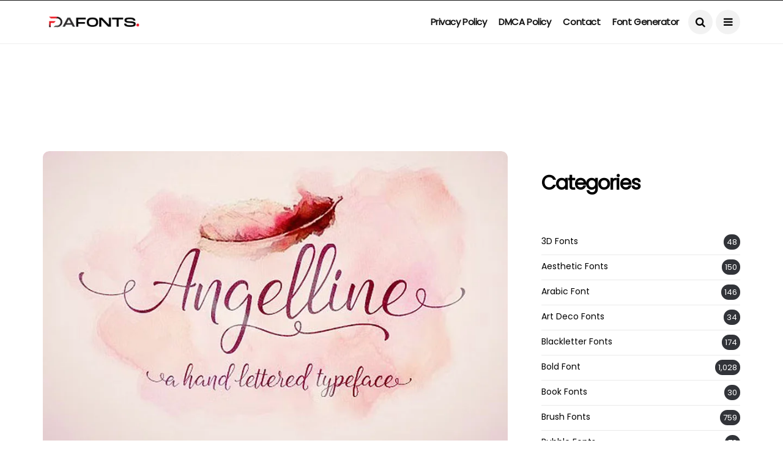

--- FILE ---
content_type: text/html; charset=UTF-8
request_url: https://freedafonts.com/angelline-font/
body_size: 29669
content:
<!DOCTYPE html>
<!--[if IE 9 ]><html class="ie ie9" lang="en-US"><![endif]-->
   <html lang="en-US">
      <head>
         <meta charset="UTF-8">
         <meta name="viewport" content="width=device-width, initial-scale=1, maximum-scale=1">
                  <meta name='robots' content='index, follow, max-image-preview:large, max-snippet:-1, max-video-preview:-1' />

	<!-- This site is optimized with the Yoast SEO Premium plugin v26.3 (Yoast SEO v26.8) - https://yoast.com/product/yoast-seo-premium-wordpress/ -->
	<title>Angelline Font - FreeDaFonts</title>
	<meta name="description" content="Angelline Font is handwritten stylish copperplate calligraphy font, that combines copperplate to contemporary typeface with a dancing baseline." />
	<link rel="canonical" href="https://freedafonts.com/angelline-font/" />
	<meta property="og:locale" content="en_US" />
	<meta property="og:type" content="article" />
	<meta property="og:title" content="Angelline Font" />
	<meta property="og:description" content="Angelline Font is handwritten stylish copperplate calligraphy font, that combines copperplate to contemporary typeface with a dancing baseline." />
	<meta property="og:url" content="https://freedafonts.com/angelline-font/" />
	<meta property="og:site_name" content="FreeDaFonts" />
	<meta property="article:publisher" content="https://www.facebook.com/freedafonts" />
	<meta property="article:published_time" content="2022-10-09T13:07:44+00:00" />
	<meta property="article:modified_time" content="2022-12-08T07:22:08+00:00" />
	<meta property="og:image" content="https://freedafonts.com/wp-content/uploads/2022/10/Angelline-Font.jpg" />
	<meta property="og:image:width" content="851" />
	<meta property="og:image:height" content="563" />
	<meta property="og:image:type" content="image/jpeg" />
	<meta name="author" content="RubaS26" />
	<meta name="twitter:card" content="summary_large_image" />
	<meta name="twitter:creator" content="@FreeDaFonts" />
	<meta name="twitter:site" content="@FreeDaFonts" />
	<meta name="twitter:label1" content="Written by" />
	<meta name="twitter:data1" content="RubaS26" />
	<meta name="twitter:label2" content="Est. reading time" />
	<meta name="twitter:data2" content="1 minute" />
	<script type="application/ld+json" class="yoast-schema-graph">{"@context":"https://schema.org","@graph":[{"@type":"Article","@id":"https://freedafonts.com/angelline-font/#article","isPartOf":{"@id":"https://freedafonts.com/angelline-font/"},"author":{"name":"RubaS26","@id":"https://freedafonts.com/#/schema/person/4d4d6172cdfb6b63c6e2f4671bcaafed"},"headline":"Angelline Font","datePublished":"2022-10-09T13:07:44+00:00","dateModified":"2022-12-08T07:22:08+00:00","mainEntityOfPage":{"@id":"https://freedafonts.com/angelline-font/"},"wordCount":59,"commentCount":0,"publisher":{"@id":"https://freedafonts.com/#organization"},"image":{"@id":"https://freedafonts.com/angelline-font/#primaryimage"},"thumbnailUrl":"https://freedafonts.com/wp-content/uploads/2022/10/Angelline-Font.jpg","articleSection":["Calligraphy Fonts","Script and Handwritten","Typeface"],"inLanguage":"en-US","potentialAction":[{"@type":"CommentAction","name":"Comment","target":["https://freedafonts.com/angelline-font/#respond"]}]},{"@type":"WebPage","@id":"https://freedafonts.com/angelline-font/","url":"https://freedafonts.com/angelline-font/","name":"Angelline Font - FreeDaFonts","isPartOf":{"@id":"https://freedafonts.com/#website"},"primaryImageOfPage":{"@id":"https://freedafonts.com/angelline-font/#primaryimage"},"image":{"@id":"https://freedafonts.com/angelline-font/#primaryimage"},"thumbnailUrl":"https://freedafonts.com/wp-content/uploads/2022/10/Angelline-Font.jpg","datePublished":"2022-10-09T13:07:44+00:00","dateModified":"2022-12-08T07:22:08+00:00","description":"Angelline Font is handwritten stylish copperplate calligraphy font, that combines copperplate to contemporary typeface with a dancing baseline.","breadcrumb":{"@id":"https://freedafonts.com/angelline-font/#breadcrumb"},"inLanguage":"en-US","potentialAction":[{"@type":"ReadAction","target":["https://freedafonts.com/angelline-font/"]}]},{"@type":"ImageObject","inLanguage":"en-US","@id":"https://freedafonts.com/angelline-font/#primaryimage","url":"https://freedafonts.com/wp-content/uploads/2022/10/Angelline-Font.jpg","contentUrl":"https://freedafonts.com/wp-content/uploads/2022/10/Angelline-Font.jpg","width":851,"height":563,"caption":"Angelline Font"},{"@type":"BreadcrumbList","@id":"https://freedafonts.com/angelline-font/#breadcrumb","itemListElement":[{"@type":"ListItem","position":1,"name":"Home","item":"https://freedafonts.com/"},{"@type":"ListItem","position":2,"name":"Angelline Font"}]},{"@type":"WebSite","@id":"https://freedafonts.com/#website","url":"https://freedafonts.com/","name":"FreeDaFonts","description":"Download Fonts","publisher":{"@id":"https://freedafonts.com/#organization"},"potentialAction":[{"@type":"SearchAction","target":{"@type":"EntryPoint","urlTemplate":"https://freedafonts.com/?s={search_term_string}"},"query-input":{"@type":"PropertyValueSpecification","valueRequired":true,"valueName":"search_term_string"}}],"inLanguage":"en-US"},{"@type":"Organization","@id":"https://freedafonts.com/#organization","name":"FreeDaFonts","url":"https://freedafonts.com/","logo":{"@type":"ImageObject","inLanguage":"en-US","@id":"https://freedafonts.com/#/schema/logo/image/","url":"https://freedafonts.com/wp-content/uploads/2022/10/cropped-FreeDafonts-Logo.png","contentUrl":"https://freedafonts.com/wp-content/uploads/2022/10/cropped-FreeDafonts-Logo.png","width":200,"height":40,"caption":"FreeDaFonts"},"image":{"@id":"https://freedafonts.com/#/schema/logo/image/"},"sameAs":["https://www.facebook.com/freedafonts","https://x.com/FreeDaFonts"]},{"@type":"Person","@id":"https://freedafonts.com/#/schema/person/4d4d6172cdfb6b63c6e2f4671bcaafed","name":"RubaS26","image":{"@type":"ImageObject","inLanguage":"en-US","@id":"https://freedafonts.com/#/schema/person/image/","url":"https://secure.gravatar.com/avatar/94053e74870b37722b81520e8dd3c6578112ef7ec0f730399c85d8b5c5a1592b?s=96&d=mm&r=g","contentUrl":"https://secure.gravatar.com/avatar/94053e74870b37722b81520e8dd3c6578112ef7ec0f730399c85d8b5c5a1592b?s=96&d=mm&r=g","caption":"RubaS26"},"sameAs":["https://freedafonts.com"],"url":"https://freedafonts.com/author/rubas26/"}]}</script>
	<!-- / Yoast SEO Premium plugin. -->


<link rel='dns-prefetch' href='//www.googletagmanager.com' />
<link rel='dns-prefetch' href='//fonts.googleapis.com' />
<link rel='dns-prefetch' href='//pagead2.googlesyndication.com' />
<link rel='dns-prefetch' href='//fundingchoicesmessages.google.com' />
<link rel="alternate" type="application/rss+xml" title="FreeDaFonts &raquo; Feed" href="https://freedafonts.com/feed/" />
<link rel="alternate" type="application/rss+xml" title="FreeDaFonts &raquo; Comments Feed" href="https://freedafonts.com/comments/feed/" />
<link rel="alternate" type="application/rss+xml" title="FreeDaFonts &raquo; Angelline Font Comments Feed" href="https://freedafonts.com/angelline-font/feed/" />
<link rel="alternate" title="oEmbed (JSON)" type="application/json+oembed" href="https://freedafonts.com/wp-json/oembed/1.0/embed?url=https%3A%2F%2Ffreedafonts.com%2Fangelline-font%2F" />
<link rel="alternate" title="oEmbed (XML)" type="text/xml+oembed" href="https://freedafonts.com/wp-json/oembed/1.0/embed?url=https%3A%2F%2Ffreedafonts.com%2Fangelline-font%2F&#038;format=xml" />
<style id='wp-img-auto-sizes-contain-inline-css' type='text/css'>
img:is([sizes=auto i],[sizes^="auto," i]){contain-intrinsic-size:3000px 1500px}
/*# sourceURL=wp-img-auto-sizes-contain-inline-css */
</style>

<style id='wp-emoji-styles-inline-css' type='text/css'>

	img.wp-smiley, img.emoji {
		display: inline !important;
		border: none !important;
		box-shadow: none !important;
		height: 1em !important;
		width: 1em !important;
		margin: 0 0.07em !important;
		vertical-align: -0.1em !important;
		background: none !important;
		padding: 0 !important;
	}
/*# sourceURL=wp-emoji-styles-inline-css */
</style>
<link rel='stylesheet' id='wp-block-library-css' href='https://freedafonts.com/wp-includes/css/dist/block-library/style.min.css?ver=6.9' type='text/css' media='all' />
<style id='wp-block-categories-inline-css' type='text/css'>
.wp-block-categories{box-sizing:border-box}.wp-block-categories.alignleft{margin-right:2em}.wp-block-categories.alignright{margin-left:2em}.wp-block-categories.wp-block-categories-dropdown.aligncenter{text-align:center}.wp-block-categories .wp-block-categories__label{display:block;width:100%}
/*# sourceURL=https://freedafonts.com/wp-includes/blocks/categories/style.min.css */
</style>
<style id='wp-block-heading-inline-css' type='text/css'>
h1:where(.wp-block-heading).has-background,h2:where(.wp-block-heading).has-background,h3:where(.wp-block-heading).has-background,h4:where(.wp-block-heading).has-background,h5:where(.wp-block-heading).has-background,h6:where(.wp-block-heading).has-background{padding:1.25em 2.375em}h1.has-text-align-left[style*=writing-mode]:where([style*=vertical-lr]),h1.has-text-align-right[style*=writing-mode]:where([style*=vertical-rl]),h2.has-text-align-left[style*=writing-mode]:where([style*=vertical-lr]),h2.has-text-align-right[style*=writing-mode]:where([style*=vertical-rl]),h3.has-text-align-left[style*=writing-mode]:where([style*=vertical-lr]),h3.has-text-align-right[style*=writing-mode]:where([style*=vertical-rl]),h4.has-text-align-left[style*=writing-mode]:where([style*=vertical-lr]),h4.has-text-align-right[style*=writing-mode]:where([style*=vertical-rl]),h5.has-text-align-left[style*=writing-mode]:where([style*=vertical-lr]),h5.has-text-align-right[style*=writing-mode]:where([style*=vertical-rl]),h6.has-text-align-left[style*=writing-mode]:where([style*=vertical-lr]),h6.has-text-align-right[style*=writing-mode]:where([style*=vertical-rl]){rotate:180deg}
/*# sourceURL=https://freedafonts.com/wp-includes/blocks/heading/style.min.css */
</style>
<style id='global-styles-inline-css' type='text/css'>
:root{--wp--preset--aspect-ratio--square: 1;--wp--preset--aspect-ratio--4-3: 4/3;--wp--preset--aspect-ratio--3-4: 3/4;--wp--preset--aspect-ratio--3-2: 3/2;--wp--preset--aspect-ratio--2-3: 2/3;--wp--preset--aspect-ratio--16-9: 16/9;--wp--preset--aspect-ratio--9-16: 9/16;--wp--preset--color--black: #000000;--wp--preset--color--cyan-bluish-gray: #abb8c3;--wp--preset--color--white: #ffffff;--wp--preset--color--pale-pink: #f78da7;--wp--preset--color--vivid-red: #cf2e2e;--wp--preset--color--luminous-vivid-orange: #ff6900;--wp--preset--color--luminous-vivid-amber: #fcb900;--wp--preset--color--light-green-cyan: #7bdcb5;--wp--preset--color--vivid-green-cyan: #00d084;--wp--preset--color--pale-cyan-blue: #8ed1fc;--wp--preset--color--vivid-cyan-blue: #0693e3;--wp--preset--color--vivid-purple: #9b51e0;--wp--preset--gradient--vivid-cyan-blue-to-vivid-purple: linear-gradient(135deg,rgb(6,147,227) 0%,rgb(155,81,224) 100%);--wp--preset--gradient--light-green-cyan-to-vivid-green-cyan: linear-gradient(135deg,rgb(122,220,180) 0%,rgb(0,208,130) 100%);--wp--preset--gradient--luminous-vivid-amber-to-luminous-vivid-orange: linear-gradient(135deg,rgb(252,185,0) 0%,rgb(255,105,0) 100%);--wp--preset--gradient--luminous-vivid-orange-to-vivid-red: linear-gradient(135deg,rgb(255,105,0) 0%,rgb(207,46,46) 100%);--wp--preset--gradient--very-light-gray-to-cyan-bluish-gray: linear-gradient(135deg,rgb(238,238,238) 0%,rgb(169,184,195) 100%);--wp--preset--gradient--cool-to-warm-spectrum: linear-gradient(135deg,rgb(74,234,220) 0%,rgb(151,120,209) 20%,rgb(207,42,186) 40%,rgb(238,44,130) 60%,rgb(251,105,98) 80%,rgb(254,248,76) 100%);--wp--preset--gradient--blush-light-purple: linear-gradient(135deg,rgb(255,206,236) 0%,rgb(152,150,240) 100%);--wp--preset--gradient--blush-bordeaux: linear-gradient(135deg,rgb(254,205,165) 0%,rgb(254,45,45) 50%,rgb(107,0,62) 100%);--wp--preset--gradient--luminous-dusk: linear-gradient(135deg,rgb(255,203,112) 0%,rgb(199,81,192) 50%,rgb(65,88,208) 100%);--wp--preset--gradient--pale-ocean: linear-gradient(135deg,rgb(255,245,203) 0%,rgb(182,227,212) 50%,rgb(51,167,181) 100%);--wp--preset--gradient--electric-grass: linear-gradient(135deg,rgb(202,248,128) 0%,rgb(113,206,126) 100%);--wp--preset--gradient--midnight: linear-gradient(135deg,rgb(2,3,129) 0%,rgb(40,116,252) 100%);--wp--preset--font-size--small: 13px;--wp--preset--font-size--medium: 20px;--wp--preset--font-size--large: 36px;--wp--preset--font-size--x-large: 42px;--wp--preset--spacing--20: 0.44rem;--wp--preset--spacing--30: 0.67rem;--wp--preset--spacing--40: 1rem;--wp--preset--spacing--50: 1.5rem;--wp--preset--spacing--60: 2.25rem;--wp--preset--spacing--70: 3.38rem;--wp--preset--spacing--80: 5.06rem;--wp--preset--shadow--natural: 6px 6px 9px rgba(0, 0, 0, 0.2);--wp--preset--shadow--deep: 12px 12px 50px rgba(0, 0, 0, 0.4);--wp--preset--shadow--sharp: 6px 6px 0px rgba(0, 0, 0, 0.2);--wp--preset--shadow--outlined: 6px 6px 0px -3px rgb(255, 255, 255), 6px 6px rgb(0, 0, 0);--wp--preset--shadow--crisp: 6px 6px 0px rgb(0, 0, 0);}:where(.is-layout-flex){gap: 0.5em;}:where(.is-layout-grid){gap: 0.5em;}body .is-layout-flex{display: flex;}.is-layout-flex{flex-wrap: wrap;align-items: center;}.is-layout-flex > :is(*, div){margin: 0;}body .is-layout-grid{display: grid;}.is-layout-grid > :is(*, div){margin: 0;}:where(.wp-block-columns.is-layout-flex){gap: 2em;}:where(.wp-block-columns.is-layout-grid){gap: 2em;}:where(.wp-block-post-template.is-layout-flex){gap: 1.25em;}:where(.wp-block-post-template.is-layout-grid){gap: 1.25em;}.has-black-color{color: var(--wp--preset--color--black) !important;}.has-cyan-bluish-gray-color{color: var(--wp--preset--color--cyan-bluish-gray) !important;}.has-white-color{color: var(--wp--preset--color--white) !important;}.has-pale-pink-color{color: var(--wp--preset--color--pale-pink) !important;}.has-vivid-red-color{color: var(--wp--preset--color--vivid-red) !important;}.has-luminous-vivid-orange-color{color: var(--wp--preset--color--luminous-vivid-orange) !important;}.has-luminous-vivid-amber-color{color: var(--wp--preset--color--luminous-vivid-amber) !important;}.has-light-green-cyan-color{color: var(--wp--preset--color--light-green-cyan) !important;}.has-vivid-green-cyan-color{color: var(--wp--preset--color--vivid-green-cyan) !important;}.has-pale-cyan-blue-color{color: var(--wp--preset--color--pale-cyan-blue) !important;}.has-vivid-cyan-blue-color{color: var(--wp--preset--color--vivid-cyan-blue) !important;}.has-vivid-purple-color{color: var(--wp--preset--color--vivid-purple) !important;}.has-black-background-color{background-color: var(--wp--preset--color--black) !important;}.has-cyan-bluish-gray-background-color{background-color: var(--wp--preset--color--cyan-bluish-gray) !important;}.has-white-background-color{background-color: var(--wp--preset--color--white) !important;}.has-pale-pink-background-color{background-color: var(--wp--preset--color--pale-pink) !important;}.has-vivid-red-background-color{background-color: var(--wp--preset--color--vivid-red) !important;}.has-luminous-vivid-orange-background-color{background-color: var(--wp--preset--color--luminous-vivid-orange) !important;}.has-luminous-vivid-amber-background-color{background-color: var(--wp--preset--color--luminous-vivid-amber) !important;}.has-light-green-cyan-background-color{background-color: var(--wp--preset--color--light-green-cyan) !important;}.has-vivid-green-cyan-background-color{background-color: var(--wp--preset--color--vivid-green-cyan) !important;}.has-pale-cyan-blue-background-color{background-color: var(--wp--preset--color--pale-cyan-blue) !important;}.has-vivid-cyan-blue-background-color{background-color: var(--wp--preset--color--vivid-cyan-blue) !important;}.has-vivid-purple-background-color{background-color: var(--wp--preset--color--vivid-purple) !important;}.has-black-border-color{border-color: var(--wp--preset--color--black) !important;}.has-cyan-bluish-gray-border-color{border-color: var(--wp--preset--color--cyan-bluish-gray) !important;}.has-white-border-color{border-color: var(--wp--preset--color--white) !important;}.has-pale-pink-border-color{border-color: var(--wp--preset--color--pale-pink) !important;}.has-vivid-red-border-color{border-color: var(--wp--preset--color--vivid-red) !important;}.has-luminous-vivid-orange-border-color{border-color: var(--wp--preset--color--luminous-vivid-orange) !important;}.has-luminous-vivid-amber-border-color{border-color: var(--wp--preset--color--luminous-vivid-amber) !important;}.has-light-green-cyan-border-color{border-color: var(--wp--preset--color--light-green-cyan) !important;}.has-vivid-green-cyan-border-color{border-color: var(--wp--preset--color--vivid-green-cyan) !important;}.has-pale-cyan-blue-border-color{border-color: var(--wp--preset--color--pale-cyan-blue) !important;}.has-vivid-cyan-blue-border-color{border-color: var(--wp--preset--color--vivid-cyan-blue) !important;}.has-vivid-purple-border-color{border-color: var(--wp--preset--color--vivid-purple) !important;}.has-vivid-cyan-blue-to-vivid-purple-gradient-background{background: var(--wp--preset--gradient--vivid-cyan-blue-to-vivid-purple) !important;}.has-light-green-cyan-to-vivid-green-cyan-gradient-background{background: var(--wp--preset--gradient--light-green-cyan-to-vivid-green-cyan) !important;}.has-luminous-vivid-amber-to-luminous-vivid-orange-gradient-background{background: var(--wp--preset--gradient--luminous-vivid-amber-to-luminous-vivid-orange) !important;}.has-luminous-vivid-orange-to-vivid-red-gradient-background{background: var(--wp--preset--gradient--luminous-vivid-orange-to-vivid-red) !important;}.has-very-light-gray-to-cyan-bluish-gray-gradient-background{background: var(--wp--preset--gradient--very-light-gray-to-cyan-bluish-gray) !important;}.has-cool-to-warm-spectrum-gradient-background{background: var(--wp--preset--gradient--cool-to-warm-spectrum) !important;}.has-blush-light-purple-gradient-background{background: var(--wp--preset--gradient--blush-light-purple) !important;}.has-blush-bordeaux-gradient-background{background: var(--wp--preset--gradient--blush-bordeaux) !important;}.has-luminous-dusk-gradient-background{background: var(--wp--preset--gradient--luminous-dusk) !important;}.has-pale-ocean-gradient-background{background: var(--wp--preset--gradient--pale-ocean) !important;}.has-electric-grass-gradient-background{background: var(--wp--preset--gradient--electric-grass) !important;}.has-midnight-gradient-background{background: var(--wp--preset--gradient--midnight) !important;}.has-small-font-size{font-size: var(--wp--preset--font-size--small) !important;}.has-medium-font-size{font-size: var(--wp--preset--font-size--medium) !important;}.has-large-font-size{font-size: var(--wp--preset--font-size--large) !important;}.has-x-large-font-size{font-size: var(--wp--preset--font-size--x-large) !important;}
/*# sourceURL=global-styles-inline-css */
</style>

<style id='classic-theme-styles-inline-css' type='text/css'>
/*! This file is auto-generated */
.wp-block-button__link{color:#fff;background-color:#32373c;border-radius:9999px;box-shadow:none;text-decoration:none;padding:calc(.667em + 2px) calc(1.333em + 2px);font-size:1.125em}.wp-block-file__button{background:#32373c;color:#fff;text-decoration:none}
/*# sourceURL=/wp-includes/css/classic-themes.min.css */
</style>
<link rel='stylesheet' id='contact-form-7-css' href='https://freedafonts.com/wp-content/plugins/contact-form-7/includes/css/styles.css?ver=6.1.4' type='text/css' media='all' />
<link rel='stylesheet' id='disto_fonts_url-css' href='//fonts.googleapis.com/css?family=Poppins%3A%2C400%7CPoppins%3A%2C400%7CPoppins%3A%2C400%2C%2C400&#038;subset=latin%2Clatin-ext%2Ccyrillic%2Ccyrillic-ext%2Cgreek%2Cgreek-ext%2Cvietnamese&#038;ver=1.6' type='text/css' media='all' />
<link rel='stylesheet' id='bootstrap-css' href='https://freedafonts.com/wp-content/themes/disto/css/bootstrap.css?ver=1.6' type='text/css' media='all' />
<link rel='stylesheet' id='disto_style-css' href='https://freedafonts.com/wp-content/themes/disto/style.css?ver=1.6' type='text/css' media='all' />
<link rel='stylesheet' id='disto_responsive-css' href='https://freedafonts.com/wp-content/themes/disto/css/responsive.css?ver=1.6' type='text/css' media='all' />
<style id='disto_responsive-inline-css' type='text/css'>






.header_top_bar_wrapper .navigation_wrapper #jl_top_menu li a, .meta-category-small a, .item_slide_caption .post-meta.meta-main-img, .post-meta.meta-main-img, .post-meta-bot-in, .post-meta span, .single-post-meta-wrapper span, .comment time, .post_large_footer_meta, .blog_large_post_style .large_post_content .jelly_read_more_wrapper a, .love_post_view_header a, .header_date_display, .jl_continue_reading, .menu_post_feature .builder_cat_title_list_style li, .builder_cat_title_list_style li, .main_new_ticker_wrapper .post-date, .main_new_ticker_wrapper .news_ticker_title_style, .jl_rating_front .jl_rating_value, .pop_post_right_slider .headding_pop_post, .jl_main_right_number .jl_number_list, .jl_grid_more .jl_slider_readding, .page_builder_listpost.jelly_homepage_builder .jl_list_more a, .jl_s_slide_text_wrapper .banner-container .jl_ssider_more, .jl_post_meta .jl_author_img_w a, .jl_post_meta .post-date, .jl_large_builder.jelly_homepage_builder .jl_large_more, .feature-image-link.image_post .jl_small_list_num, .social-count-plus .count, .social-count-plus .label, .jl_instagram .instagram-pics + .clear a, .single-post-meta-wrapper .jm-post-like, #commentform #submit, .wpcf7-form-control.wpcf7-submit, .comment-reply-link, .comment-edit-link, .single_post_share_icons, .single_post_tag_layout li a{font-family: Poppins !important;}
#mainmenu > li > a, #content_nav .menu_moble_slide > li a, .header_layout_style3_custom .navigation_wrapper > ul > li > a, .header_magazine_full_screen .navigation_wrapper .jl_main_menu > li > a{font-family: Poppins !important;  font-size:15px !important; font-weight:600 !important; text-transform: capitalize !important; letter-spacing:  !important;}
#menu-footer-menu li a, .footer-bottom .footer-left-copyright, .navigation_wrapper #mainmenu.jl_main_menu > li li > a{font-family: Poppins !important;}

.content_single_page p, .single_section_content .post_content, .single_section_content .post_content p{font-size: 15px;}
body, p, .date_post_large_display, #search_block_top #search_query_top, .tagcloud a, .format-quote a p.quote_source, .blog_large_post_style .large_post_content .jelly_read_more_wrapper a, .blog_grid_post_style .jelly_read_more_wrapper a, .blog_list_post_style .jelly_read_more_wrapper a, .pagination-more div a,
.meta-category-small-builder a, .full-slider-wrapper .banner-carousel-item .banner-container .more_btn a, .single-item-slider .banner-carousel-item .banner-container .more_btn a{font-family:Poppins !important; font-weight: 400 !important;}
.single_section_content .post_content blockquote p{font-size: 23px !important;}
.wp-caption p.wp-caption-text{font-size: 14px !important;}
h1, h2, h3, h4, h5, h6, h1 a, h2 a, h3 a, h4 a, h5 a, h6 a, .postnav #prepost, .postnav  #nextpost, .bbp-forum-title, .single_post_arrow_content #prepost, .single_post_arrow_content #nextpost{font-weight: 700 !important; text-transform:capitalize !important; }
.footer_carousel .meta-comment, .item_slide_caption h1 a,  .tickerfloat, .box-1 .inside h3, .detailholder.medium h3, .feature-post-list .feature-post-title, .widget-title h2, .image-post-title, .grid.caption_header h3, ul.tabs li a, h1, h2, h3, h4, h5, h6, .carousel_title, .postnav a, .format-aside a p.aside_title, .date_post_large_display, .social-count-plus span,
.sf-top-menu li a, .large_continue_reading span, .single_post_arrow_content #prepost, .single_post_arrow_content #nextpost, .cfs_from_wrapper .cfs_form_title, .comment-meta .comment-author-name, .jl_recent_post_number > li .jl_list_bg_num, .jl_recent_post_number .meta-category-small-text a, .jl_hsubt, .single_post_entry_content .post_subtitle_text, blockquote p{font-family:Poppins !important;}   




.navigation_wrapper #mainmenu.jl_main_menu > li li > a{ font-size:14px !important; font-weight:400 !important; letter-spacing:  !important; text-transform: capitalize !important;}
.cat-item-55 span{background:  !important;}.cat-item-10 span{background:  !important;}.cat-item-35 span{background:  !important;}.cat-item-89 span{background:  !important;}.cat-item-58 span{background:  !important;}.cat-item-30 span{background:  !important;}.cat-item-53 span{background:  !important;}.cat-item-11 span{background:  !important;}.cat-item-68 span{background:  !important;}.cat-item-12 span{background:  !important;}.cat-item-69 span{background:  !important;}.cat-item-72 span{background:  !important;}.cat-item-39 span{background:  !important;}.cat-item-81 span{background:  !important;}.cat-item-63 span{background:  !important;}.cat-item-13 span{background:  !important;}.cat-item-2 span{background:  !important;}.cat-item-14 span{background:  !important;}.cat-item-41 span{background:  !important;}.cat-item-64 span{background:  !important;}.cat-item-88 span{background:  !important;}.cat-item-50 span{background:  !important;}.cat-item-15 span{background:  !important;}.cat-item-90 span{background:  !important;}.cat-item-86 span{background:  !important;}.cat-item-57 span{background:  !important;}.cat-item-40 span{background:  !important;}.cat-item-85 span{background:  !important;}.cat-item-59 span{background:  !important;}.cat-item-33 span{background:  !important;}.cat-item-65 span{background:  !important;}.cat-item-54 span{background:  !important;}.cat-item-87 span{background:  !important;}.cat-item-71 span{background:  !important;}.cat-item-83 span{background:  !important;}.cat-item-37 span{background:  !important;}.cat-item-38 span{background:  !important;}.cat-item-28 span{background:  !important;}.cat-item-32 span{background:  !important;}.cat-item-17 span{background:  !important;}.cat-item-76 span{background:  !important;}.cat-item-18 span{background:  !important;}.cat-item-61 span{background:  !important;}.cat-item-20 span{background:  !important;}.cat-item-52 span{background:  !important;}.cat-item-70 span{background:  !important;}.cat-item-95 span{background:  !important;}.cat-item-73 span{background:  !important;}.cat-item-60 span{background:  !important;}.cat-item-51 span{background:  !important;}.cat-item-74 span{background:  !important;}.cat-item-82 span{background:  !important;}.cat-item-29 span{background:  !important;}.cat-item-78 span{background:  !important;}.cat-item-67 span{background:  !important;}.cat-item-4 span{background:  !important;}.cat-item-6 span{background:  !important;}.cat-item-5 span{background:  !important;}.cat-item-26 span{background:  !important;}.cat-item-21 span{background:  !important;}.cat-item-80 span{background:  !important;}.cat-item-75 span{background:  !important;}.cat-item-62 span{background:  !important;}.cat-item-77 span{background:  !important;}.cat-item-56 span{background:  !important;}.cat-item-84 span{background:  !important;}.cat-item-22 span{background:  !important;}.cat-item-31 span{background:  !important;}.cat-item-1 span{background:  !important;}.cat-item-79 span{background:  !important;}.cat-item-23 span{background:  !important;}.cat-item-24 span{background:  !important;}.cat-item-66 span{background:  !important;}
/*# sourceURL=disto_responsive-inline-css */
</style>
<script type="text/javascript" src="https://freedafonts.com/wp-includes/js/jquery/jquery.min.js?ver=3.7.1" id="jquery-core-js"></script>
<script type="text/javascript" src="https://freedafonts.com/wp-includes/js/jquery/jquery-migrate.min.js?ver=3.4.1" id="jquery-migrate-js"></script>

<!-- Google tag (gtag.js) snippet added by Site Kit -->
<!-- Google Analytics snippet added by Site Kit -->
<script type="text/javascript" src="https://www.googletagmanager.com/gtag/js?id=GT-M3SPRT" id="google_gtagjs-js" async></script>
<script type="text/javascript" id="google_gtagjs-js-after">
/* <![CDATA[ */
window.dataLayer = window.dataLayer || [];function gtag(){dataLayer.push(arguments);}
gtag("set","linker",{"domains":["freedafonts.com"]});
gtag("js", new Date());
gtag("set", "developer_id.dZTNiMT", true);
gtag("config", "GT-M3SPRT");
//# sourceURL=google_gtagjs-js-after
/* ]]> */
</script>
<link rel="https://api.w.org/" href="https://freedafonts.com/wp-json/" /><link rel="alternate" title="JSON" type="application/json" href="https://freedafonts.com/wp-json/wp/v2/posts/2055" /><link rel="EditURI" type="application/rsd+xml" title="RSD" href="https://freedafonts.com/xmlrpc.php?rsd" />
<meta name="generator" content="WordPress 6.9" />
<link rel='shortlink' href='https://freedafonts.com/?p=2055' />
<meta name="twitter:card" value="summary" /><meta name="twitter:url" value="https://freedafonts.com/angelline-font/" /><meta name="twitter:title" value="Angelline Font" /><meta name="twitter:image" value="https://freedafonts.com/wp-content/uploads/2022/10/Angelline-Font.jpg" /><meta property="og:url" content="https://freedafonts.com/angelline-font/"/><meta property="og:title" content="Angelline Font"/><meta property="og:type" content="article"/><meta property="og:image" content="https://freedafonts.com/wp-content/uploads/2022/10/Angelline-Font.jpg" /><meta name="generator" content="Site Kit by Google 1.170.0" /><script async src="https://securepubads.g.doubleclick.net/tag/js/gpt.js"></script>
<script>
  window.googletag = window.googletag || {cmd: []};
  googletag.cmd.push(function() {
    googletag.defineSlot('/22974114867/TopHeader', [728, 90], 'div-gpt-ad-1692448624789-0').addService(googletag.pubads());
    googletag.pubads().enableSingleRequest();
    googletag.enableServices();
  });
</script>
<script async src="https://securepubads.g.doubleclick.net/tag/js/gpt.js"></script>
<script>
	window.googletag = window.googletag || {cmd: []};
  googletag.cmd.push(function() {
    googletag.defineSlot('/22974114867/Sidebarad', [[300, 250], [336, 280]], 'div-gpt-ad-1692448830096-0').addService(googletag.pubads());
    googletag.pubads().enableSingleRequest();
    googletag.enableServices();
  });
</script>
<script async src="https://securepubads.g.doubleclick.net/tag/js/gpt.js"></script>
<script>
  window.googletag = window.googletag || {cmd: []};
  googletag.cmd.push(function() {
    googletag.defineSlot('/22974114867/Downloadnowbutton', [728, 90], 'div-gpt-ad-1692448985715-0').addService(googletag.pubads());
    googletag.pubads().enableSingleRequest();
    googletag.enableServices();
  });
</script><style>
        #wp-admin-bar-wpseo-get-premium {
            display: none !important;
        }
       .yst-button--upsell {
            display: none !important;
        }
       #wpseo-new-badge-upgrade {
            display: none !important;
        }
    </style><link rel="apple-touch-icon" sizes="180x180" href="/wp-content/uploads/fbrfg/apple-touch-icon.png">
<link rel="icon" type="image/png" sizes="32x32" href="/wp-content/uploads/fbrfg/favicon-32x32.png">
<link rel="icon" type="image/png" sizes="16x16" href="/wp-content/uploads/fbrfg/favicon-16x16.png">
<link rel="manifest" href="/wp-content/uploads/fbrfg/site.webmanifest">
<link rel="mask-icon" href="/wp-content/uploads/fbrfg/safari-pinned-tab.svg" color="#5bbad5">
<link rel="shortcut icon" href="/wp-content/uploads/fbrfg/favicon.ico">
<meta name="msapplication-TileColor" content="#da532c">
<meta name="msapplication-config" content="/wp-content/uploads/fbrfg/browserconfig.xml">
<meta name="theme-color" content="#ffffff">
<!-- Google AdSense meta tags added by Site Kit -->
<meta name="google-adsense-platform-account" content="ca-host-pub-2644536267352236">
<meta name="google-adsense-platform-domain" content="sitekit.withgoogle.com">
<!-- End Google AdSense meta tags added by Site Kit -->

<!-- Google AdSense snippet added by Site Kit -->
<script type="text/javascript" async="async" src="https://pagead2.googlesyndication.com/pagead/js/adsbygoogle.js?client=ca-pub-7976474744299959&amp;host=ca-host-pub-2644536267352236" crossorigin="anonymous"></script>

<!-- End Google AdSense snippet added by Site Kit -->

<!-- Google AdSense Ad Blocking Recovery snippet added by Site Kit -->
<script async src="https://fundingchoicesmessages.google.com/i/pub-7976474744299959?ers=1" nonce="e9Lq_NE_uhBqIJtRIhyFcg"></script><script nonce="e9Lq_NE_uhBqIJtRIhyFcg">(function() {function signalGooglefcPresent() {if (!window.frames['googlefcPresent']) {if (document.body) {const iframe = document.createElement('iframe'); iframe.style = 'width: 0; height: 0; border: none; z-index: -1000; left: -1000px; top: -1000px;'; iframe.style.display = 'none'; iframe.name = 'googlefcPresent'; document.body.appendChild(iframe);} else {setTimeout(signalGooglefcPresent, 0);}}}signalGooglefcPresent();})();</script>
<!-- End Google AdSense Ad Blocking Recovery snippet added by Site Kit -->

<!-- Google AdSense Ad Blocking Recovery Error Protection snippet added by Site Kit -->
<script>(function(){'use strict';function aa(a){var b=0;return function(){return b<a.length?{done:!1,value:a[b++]}:{done:!0}}}var ba="function"==typeof Object.defineProperties?Object.defineProperty:function(a,b,c){if(a==Array.prototype||a==Object.prototype)return a;a[b]=c.value;return a};
function ca(a){a=["object"==typeof globalThis&&globalThis,a,"object"==typeof window&&window,"object"==typeof self&&self,"object"==typeof global&&global];for(var b=0;b<a.length;++b){var c=a[b];if(c&&c.Math==Math)return c}throw Error("Cannot find global object");}var da=ca(this);function k(a,b){if(b)a:{var c=da;a=a.split(".");for(var d=0;d<a.length-1;d++){var e=a[d];if(!(e in c))break a;c=c[e]}a=a[a.length-1];d=c[a];b=b(d);b!=d&&null!=b&&ba(c,a,{configurable:!0,writable:!0,value:b})}}
function ea(a){return a.raw=a}function m(a){var b="undefined"!=typeof Symbol&&Symbol.iterator&&a[Symbol.iterator];if(b)return b.call(a);if("number"==typeof a.length)return{next:aa(a)};throw Error(String(a)+" is not an iterable or ArrayLike");}function fa(a){for(var b,c=[];!(b=a.next()).done;)c.push(b.value);return c}var ha="function"==typeof Object.create?Object.create:function(a){function b(){}b.prototype=a;return new b},n;
if("function"==typeof Object.setPrototypeOf)n=Object.setPrototypeOf;else{var q;a:{var ia={a:!0},ja={};try{ja.__proto__=ia;q=ja.a;break a}catch(a){}q=!1}n=q?function(a,b){a.__proto__=b;if(a.__proto__!==b)throw new TypeError(a+" is not extensible");return a}:null}var ka=n;
function r(a,b){a.prototype=ha(b.prototype);a.prototype.constructor=a;if(ka)ka(a,b);else for(var c in b)if("prototype"!=c)if(Object.defineProperties){var d=Object.getOwnPropertyDescriptor(b,c);d&&Object.defineProperty(a,c,d)}else a[c]=b[c];a.A=b.prototype}function la(){for(var a=Number(this),b=[],c=a;c<arguments.length;c++)b[c-a]=arguments[c];return b}k("Number.MAX_SAFE_INTEGER",function(){return 9007199254740991});
k("Number.isFinite",function(a){return a?a:function(b){return"number"!==typeof b?!1:!isNaN(b)&&Infinity!==b&&-Infinity!==b}});k("Number.isInteger",function(a){return a?a:function(b){return Number.isFinite(b)?b===Math.floor(b):!1}});k("Number.isSafeInteger",function(a){return a?a:function(b){return Number.isInteger(b)&&Math.abs(b)<=Number.MAX_SAFE_INTEGER}});
k("Math.trunc",function(a){return a?a:function(b){b=Number(b);if(isNaN(b)||Infinity===b||-Infinity===b||0===b)return b;var c=Math.floor(Math.abs(b));return 0>b?-c:c}});k("Object.is",function(a){return a?a:function(b,c){return b===c?0!==b||1/b===1/c:b!==b&&c!==c}});k("Array.prototype.includes",function(a){return a?a:function(b,c){var d=this;d instanceof String&&(d=String(d));var e=d.length;c=c||0;for(0>c&&(c=Math.max(c+e,0));c<e;c++){var f=d[c];if(f===b||Object.is(f,b))return!0}return!1}});
k("String.prototype.includes",function(a){return a?a:function(b,c){if(null==this)throw new TypeError("The 'this' value for String.prototype.includes must not be null or undefined");if(b instanceof RegExp)throw new TypeError("First argument to String.prototype.includes must not be a regular expression");return-1!==this.indexOf(b,c||0)}});/*

 Copyright The Closure Library Authors.
 SPDX-License-Identifier: Apache-2.0
*/
var t=this||self;function v(a){return a};var w,x;a:{for(var ma=["CLOSURE_FLAGS"],y=t,z=0;z<ma.length;z++)if(y=y[ma[z]],null==y){x=null;break a}x=y}var na=x&&x[610401301];w=null!=na?na:!1;var A,oa=t.navigator;A=oa?oa.userAgentData||null:null;function B(a){return w?A?A.brands.some(function(b){return(b=b.brand)&&-1!=b.indexOf(a)}):!1:!1}function C(a){var b;a:{if(b=t.navigator)if(b=b.userAgent)break a;b=""}return-1!=b.indexOf(a)};function D(){return w?!!A&&0<A.brands.length:!1}function E(){return D()?B("Chromium"):(C("Chrome")||C("CriOS"))&&!(D()?0:C("Edge"))||C("Silk")};var pa=D()?!1:C("Trident")||C("MSIE");!C("Android")||E();E();C("Safari")&&(E()||(D()?0:C("Coast"))||(D()?0:C("Opera"))||(D()?0:C("Edge"))||(D()?B("Microsoft Edge"):C("Edg/"))||D()&&B("Opera"));var qa={},F=null;var ra="undefined"!==typeof Uint8Array,sa=!pa&&"function"===typeof btoa;function G(){return"function"===typeof BigInt};var H=0,I=0;function ta(a){var b=0>a;a=Math.abs(a);var c=a>>>0;a=Math.floor((a-c)/4294967296);b&&(c=m(ua(c,a)),b=c.next().value,a=c.next().value,c=b);H=c>>>0;I=a>>>0}function va(a,b){b>>>=0;a>>>=0;if(2097151>=b)var c=""+(4294967296*b+a);else G()?c=""+(BigInt(b)<<BigInt(32)|BigInt(a)):(c=(a>>>24|b<<8)&16777215,b=b>>16&65535,a=(a&16777215)+6777216*c+6710656*b,c+=8147497*b,b*=2,1E7<=a&&(c+=Math.floor(a/1E7),a%=1E7),1E7<=c&&(b+=Math.floor(c/1E7),c%=1E7),c=b+wa(c)+wa(a));return c}
function wa(a){a=String(a);return"0000000".slice(a.length)+a}function ua(a,b){b=~b;a?a=~a+1:b+=1;return[a,b]};var J;J="function"===typeof Symbol&&"symbol"===typeof Symbol()?Symbol():void 0;var xa=J?function(a,b){a[J]|=b}:function(a,b){void 0!==a.g?a.g|=b:Object.defineProperties(a,{g:{value:b,configurable:!0,writable:!0,enumerable:!1}})},K=J?function(a){return a[J]|0}:function(a){return a.g|0},L=J?function(a){return a[J]}:function(a){return a.g},M=J?function(a,b){a[J]=b;return a}:function(a,b){void 0!==a.g?a.g=b:Object.defineProperties(a,{g:{value:b,configurable:!0,writable:!0,enumerable:!1}});return a};function ya(a,b){M(b,(a|0)&-14591)}function za(a,b){M(b,(a|34)&-14557)}
function Aa(a){a=a>>14&1023;return 0===a?536870912:a};var N={},Ba={};function Ca(a){return!(!a||"object"!==typeof a||a.g!==Ba)}function Da(a){return null!==a&&"object"===typeof a&&!Array.isArray(a)&&a.constructor===Object}function P(a,b,c){if(!Array.isArray(a)||a.length)return!1;var d=K(a);if(d&1)return!0;if(!(b&&(Array.isArray(b)?b.includes(c):b.has(c))))return!1;M(a,d|1);return!0}Object.freeze(new function(){});Object.freeze(new function(){});var Ea=/^-?([1-9][0-9]*|0)(\.[0-9]+)?$/;var Q;function Fa(a,b){Q=b;a=new a(b);Q=void 0;return a}
function R(a,b,c){null==a&&(a=Q);Q=void 0;if(null==a){var d=96;c?(a=[c],d|=512):a=[];b&&(d=d&-16760833|(b&1023)<<14)}else{if(!Array.isArray(a))throw Error();d=K(a);if(d&64)return a;d|=64;if(c&&(d|=512,c!==a[0]))throw Error();a:{c=a;var e=c.length;if(e){var f=e-1;if(Da(c[f])){d|=256;b=f-(+!!(d&512)-1);if(1024<=b)throw Error();d=d&-16760833|(b&1023)<<14;break a}}if(b){b=Math.max(b,e-(+!!(d&512)-1));if(1024<b)throw Error();d=d&-16760833|(b&1023)<<14}}}M(a,d);return a};function Ga(a){switch(typeof a){case "number":return isFinite(a)?a:String(a);case "boolean":return a?1:0;case "object":if(a)if(Array.isArray(a)){if(P(a,void 0,0))return}else if(ra&&null!=a&&a instanceof Uint8Array){if(sa){for(var b="",c=0,d=a.length-10240;c<d;)b+=String.fromCharCode.apply(null,a.subarray(c,c+=10240));b+=String.fromCharCode.apply(null,c?a.subarray(c):a);a=btoa(b)}else{void 0===b&&(b=0);if(!F){F={};c="ABCDEFGHIJKLMNOPQRSTUVWXYZabcdefghijklmnopqrstuvwxyz0123456789".split("");d=["+/=",
"+/","-_=","-_.","-_"];for(var e=0;5>e;e++){var f=c.concat(d[e].split(""));qa[e]=f;for(var g=0;g<f.length;g++){var h=f[g];void 0===F[h]&&(F[h]=g)}}}b=qa[b];c=Array(Math.floor(a.length/3));d=b[64]||"";for(e=f=0;f<a.length-2;f+=3){var l=a[f],p=a[f+1];h=a[f+2];g=b[l>>2];l=b[(l&3)<<4|p>>4];p=b[(p&15)<<2|h>>6];h=b[h&63];c[e++]=g+l+p+h}g=0;h=d;switch(a.length-f){case 2:g=a[f+1],h=b[(g&15)<<2]||d;case 1:a=a[f],c[e]=b[a>>2]+b[(a&3)<<4|g>>4]+h+d}a=c.join("")}return a}}return a};function Ha(a,b,c){a=Array.prototype.slice.call(a);var d=a.length,e=b&256?a[d-1]:void 0;d+=e?-1:0;for(b=b&512?1:0;b<d;b++)a[b]=c(a[b]);if(e){b=a[b]={};for(var f in e)Object.prototype.hasOwnProperty.call(e,f)&&(b[f]=c(e[f]))}return a}function Ia(a,b,c,d,e){if(null!=a){if(Array.isArray(a))a=P(a,void 0,0)?void 0:e&&K(a)&2?a:Ja(a,b,c,void 0!==d,e);else if(Da(a)){var f={},g;for(g in a)Object.prototype.hasOwnProperty.call(a,g)&&(f[g]=Ia(a[g],b,c,d,e));a=f}else a=b(a,d);return a}}
function Ja(a,b,c,d,e){var f=d||c?K(a):0;d=d?!!(f&32):void 0;a=Array.prototype.slice.call(a);for(var g=0;g<a.length;g++)a[g]=Ia(a[g],b,c,d,e);c&&c(f,a);return a}function Ka(a){return a.s===N?a.toJSON():Ga(a)};function La(a,b,c){c=void 0===c?za:c;if(null!=a){if(ra&&a instanceof Uint8Array)return b?a:new Uint8Array(a);if(Array.isArray(a)){var d=K(a);if(d&2)return a;b&&(b=0===d||!!(d&32)&&!(d&64||!(d&16)));return b?M(a,(d|34)&-12293):Ja(a,La,d&4?za:c,!0,!0)}a.s===N&&(c=a.h,d=L(c),a=d&2?a:Fa(a.constructor,Ma(c,d,!0)));return a}}function Ma(a,b,c){var d=c||b&2?za:ya,e=!!(b&32);a=Ha(a,b,function(f){return La(f,e,d)});xa(a,32|(c?2:0));return a};function Na(a,b){a=a.h;return Oa(a,L(a),b)}function Oa(a,b,c,d){if(-1===c)return null;if(c>=Aa(b)){if(b&256)return a[a.length-1][c]}else{var e=a.length;if(d&&b&256&&(d=a[e-1][c],null!=d))return d;b=c+(+!!(b&512)-1);if(b<e)return a[b]}}function Pa(a,b,c,d,e){var f=Aa(b);if(c>=f||e){var g=b;if(b&256)e=a[a.length-1];else{if(null==d)return;e=a[f+(+!!(b&512)-1)]={};g|=256}e[c]=d;c<f&&(a[c+(+!!(b&512)-1)]=void 0);g!==b&&M(a,g)}else a[c+(+!!(b&512)-1)]=d,b&256&&(a=a[a.length-1],c in a&&delete a[c])}
function Qa(a,b){var c=Ra;var d=void 0===d?!1:d;var e=a.h;var f=L(e),g=Oa(e,f,b,d);if(null!=g&&"object"===typeof g&&g.s===N)c=g;else if(Array.isArray(g)){var h=K(g),l=h;0===l&&(l|=f&32);l|=f&2;l!==h&&M(g,l);c=new c(g)}else c=void 0;c!==g&&null!=c&&Pa(e,f,b,c,d);e=c;if(null==e)return e;a=a.h;f=L(a);f&2||(g=e,c=g.h,h=L(c),g=h&2?Fa(g.constructor,Ma(c,h,!1)):g,g!==e&&(e=g,Pa(a,f,b,e,d)));return e}function Sa(a,b){a=Na(a,b);return null==a||"string"===typeof a?a:void 0}
function Ta(a,b){var c=void 0===c?0:c;a=Na(a,b);if(null!=a)if(b=typeof a,"number"===b?Number.isFinite(a):"string"!==b?0:Ea.test(a))if("number"===typeof a){if(a=Math.trunc(a),!Number.isSafeInteger(a)){ta(a);b=H;var d=I;if(a=d&2147483648)b=~b+1>>>0,d=~d>>>0,0==b&&(d=d+1>>>0);b=4294967296*d+(b>>>0);a=a?-b:b}}else if(b=Math.trunc(Number(a)),Number.isSafeInteger(b))a=String(b);else{if(b=a.indexOf("."),-1!==b&&(a=a.substring(0,b)),!("-"===a[0]?20>a.length||20===a.length&&-922337<Number(a.substring(0,7)):
19>a.length||19===a.length&&922337>Number(a.substring(0,6)))){if(16>a.length)ta(Number(a));else if(G())a=BigInt(a),H=Number(a&BigInt(4294967295))>>>0,I=Number(a>>BigInt(32)&BigInt(4294967295));else{b=+("-"===a[0]);I=H=0;d=a.length;for(var e=b,f=(d-b)%6+b;f<=d;e=f,f+=6)e=Number(a.slice(e,f)),I*=1E6,H=1E6*H+e,4294967296<=H&&(I+=Math.trunc(H/4294967296),I>>>=0,H>>>=0);b&&(b=m(ua(H,I)),a=b.next().value,b=b.next().value,H=a,I=b)}a=H;b=I;b&2147483648?G()?a=""+(BigInt(b|0)<<BigInt(32)|BigInt(a>>>0)):(b=
m(ua(a,b)),a=b.next().value,b=b.next().value,a="-"+va(a,b)):a=va(a,b)}}else a=void 0;return null!=a?a:c}function S(a,b){a=Sa(a,b);return null!=a?a:""};function T(a,b,c){this.h=R(a,b,c)}T.prototype.toJSON=function(){return Ua(this,Ja(this.h,Ka,void 0,void 0,!1),!0)};T.prototype.s=N;T.prototype.toString=function(){return Ua(this,this.h,!1).toString()};
function Ua(a,b,c){var d=a.constructor.v,e=L(c?a.h:b);a=b.length;if(!a)return b;var f;if(Da(c=b[a-1])){a:{var g=c;var h={},l=!1,p;for(p in g)if(Object.prototype.hasOwnProperty.call(g,p)){var u=g[p];if(Array.isArray(u)){var jb=u;if(P(u,d,+p)||Ca(u)&&0===u.size)u=null;u!=jb&&(l=!0)}null!=u?h[p]=u:l=!0}if(l){for(var O in h){g=h;break a}g=null}}g!=c&&(f=!0);a--}for(p=+!!(e&512)-1;0<a;a--){O=a-1;c=b[O];O-=p;if(!(null==c||P(c,d,O)||Ca(c)&&0===c.size))break;var kb=!0}if(!f&&!kb)return b;b=Array.prototype.slice.call(b,
0,a);g&&b.push(g);return b};function Va(a){return function(b){if(null==b||""==b)b=new a;else{b=JSON.parse(b);if(!Array.isArray(b))throw Error(void 0);xa(b,32);b=Fa(a,b)}return b}};function Wa(a){this.h=R(a)}r(Wa,T);var Xa=Va(Wa);var U;function V(a){this.g=a}V.prototype.toString=function(){return this.g+""};var Ya={};function Za(a){if(void 0===U){var b=null;var c=t.trustedTypes;if(c&&c.createPolicy){try{b=c.createPolicy("goog#html",{createHTML:v,createScript:v,createScriptURL:v})}catch(d){t.console&&t.console.error(d.message)}U=b}else U=b}a=(b=U)?b.createScriptURL(a):a;return new V(a,Ya)};function $a(){return Math.floor(2147483648*Math.random()).toString(36)+Math.abs(Math.floor(2147483648*Math.random())^Date.now()).toString(36)};function ab(a,b){b=String(b);"application/xhtml+xml"===a.contentType&&(b=b.toLowerCase());return a.createElement(b)}function bb(a){this.g=a||t.document||document};/*

 SPDX-License-Identifier: Apache-2.0
*/
function cb(a,b){a.src=b instanceof V&&b.constructor===V?b.g:"type_error:TrustedResourceUrl";var c,d;(c=(b=null==(d=(c=(a.ownerDocument&&a.ownerDocument.defaultView||window).document).querySelector)?void 0:d.call(c,"script[nonce]"))?b.nonce||b.getAttribute("nonce")||"":"")&&a.setAttribute("nonce",c)};function db(a){a=void 0===a?document:a;return a.createElement("script")};function eb(a,b,c,d,e,f){try{var g=a.g,h=db(g);h.async=!0;cb(h,b);g.head.appendChild(h);h.addEventListener("load",function(){e();d&&g.head.removeChild(h)});h.addEventListener("error",function(){0<c?eb(a,b,c-1,d,e,f):(d&&g.head.removeChild(h),f())})}catch(l){f()}};var fb=t.atob("aHR0cHM6Ly93d3cuZ3N0YXRpYy5jb20vaW1hZ2VzL2ljb25zL21hdGVyaWFsL3N5c3RlbS8xeC93YXJuaW5nX2FtYmVyXzI0ZHAucG5n"),gb=t.atob("WW91IGFyZSBzZWVpbmcgdGhpcyBtZXNzYWdlIGJlY2F1c2UgYWQgb3Igc2NyaXB0IGJsb2NraW5nIHNvZnR3YXJlIGlzIGludGVyZmVyaW5nIHdpdGggdGhpcyBwYWdlLg=="),hb=t.atob("RGlzYWJsZSBhbnkgYWQgb3Igc2NyaXB0IGJsb2NraW5nIHNvZnR3YXJlLCB0aGVuIHJlbG9hZCB0aGlzIHBhZ2Uu");function ib(a,b,c){this.i=a;this.u=b;this.o=c;this.g=null;this.j=[];this.m=!1;this.l=new bb(this.i)}
function lb(a){if(a.i.body&&!a.m){var b=function(){mb(a);t.setTimeout(function(){nb(a,3)},50)};eb(a.l,a.u,2,!0,function(){t[a.o]||b()},b);a.m=!0}}
function mb(a){for(var b=W(1,5),c=0;c<b;c++){var d=X(a);a.i.body.appendChild(d);a.j.push(d)}b=X(a);b.style.bottom="0";b.style.left="0";b.style.position="fixed";b.style.width=W(100,110).toString()+"%";b.style.zIndex=W(2147483544,2147483644).toString();b.style.backgroundColor=ob(249,259,242,252,219,229);b.style.boxShadow="0 0 12px #888";b.style.color=ob(0,10,0,10,0,10);b.style.display="flex";b.style.justifyContent="center";b.style.fontFamily="Roboto, Arial";c=X(a);c.style.width=W(80,85).toString()+
"%";c.style.maxWidth=W(750,775).toString()+"px";c.style.margin="24px";c.style.display="flex";c.style.alignItems="flex-start";c.style.justifyContent="center";d=ab(a.l.g,"IMG");d.className=$a();d.src=fb;d.alt="Warning icon";d.style.height="24px";d.style.width="24px";d.style.paddingRight="16px";var e=X(a),f=X(a);f.style.fontWeight="bold";f.textContent=gb;var g=X(a);g.textContent=hb;Y(a,e,f);Y(a,e,g);Y(a,c,d);Y(a,c,e);Y(a,b,c);a.g=b;a.i.body.appendChild(a.g);b=W(1,5);for(c=0;c<b;c++)d=X(a),a.i.body.appendChild(d),
a.j.push(d)}function Y(a,b,c){for(var d=W(1,5),e=0;e<d;e++){var f=X(a);b.appendChild(f)}b.appendChild(c);c=W(1,5);for(d=0;d<c;d++)e=X(a),b.appendChild(e)}function W(a,b){return Math.floor(a+Math.random()*(b-a))}function ob(a,b,c,d,e,f){return"rgb("+W(Math.max(a,0),Math.min(b,255)).toString()+","+W(Math.max(c,0),Math.min(d,255)).toString()+","+W(Math.max(e,0),Math.min(f,255)).toString()+")"}function X(a){a=ab(a.l.g,"DIV");a.className=$a();return a}
function nb(a,b){0>=b||null!=a.g&&0!==a.g.offsetHeight&&0!==a.g.offsetWidth||(pb(a),mb(a),t.setTimeout(function(){nb(a,b-1)},50))}function pb(a){for(var b=m(a.j),c=b.next();!c.done;c=b.next())(c=c.value)&&c.parentNode&&c.parentNode.removeChild(c);a.j=[];(b=a.g)&&b.parentNode&&b.parentNode.removeChild(b);a.g=null};function qb(a,b,c,d,e){function f(l){document.body?g(document.body):0<l?t.setTimeout(function(){f(l-1)},e):b()}function g(l){l.appendChild(h);t.setTimeout(function(){h?(0!==h.offsetHeight&&0!==h.offsetWidth?b():a(),h.parentNode&&h.parentNode.removeChild(h)):a()},d)}var h=rb(c);f(3)}function rb(a){var b=document.createElement("div");b.className=a;b.style.width="1px";b.style.height="1px";b.style.position="absolute";b.style.left="-10000px";b.style.top="-10000px";b.style.zIndex="-10000";return b};function Ra(a){this.h=R(a)}r(Ra,T);function sb(a){this.h=R(a)}r(sb,T);var tb=Va(sb);function ub(a){var b=la.apply(1,arguments);if(0===b.length)return Za(a[0]);for(var c=a[0],d=0;d<b.length;d++)c+=encodeURIComponent(b[d])+a[d+1];return Za(c)};function vb(a){if(!a)return null;a=Sa(a,4);var b;null===a||void 0===a?b=null:b=Za(a);return b};var wb=ea([""]),xb=ea([""]);function yb(a,b){this.m=a;this.o=new bb(a.document);this.g=b;this.j=S(this.g,1);this.u=vb(Qa(this.g,2))||ub(wb);this.i=!1;b=vb(Qa(this.g,13))||ub(xb);this.l=new ib(a.document,b,S(this.g,12))}yb.prototype.start=function(){zb(this)};
function zb(a){Ab(a);eb(a.o,a.u,3,!1,function(){a:{var b=a.j;var c=t.btoa(b);if(c=t[c]){try{var d=Xa(t.atob(c))}catch(e){b=!1;break a}b=b===Sa(d,1)}else b=!1}b?Z(a,S(a.g,14)):(Z(a,S(a.g,8)),lb(a.l))},function(){qb(function(){Z(a,S(a.g,7));lb(a.l)},function(){return Z(a,S(a.g,6))},S(a.g,9),Ta(a.g,10),Ta(a.g,11))})}function Z(a,b){a.i||(a.i=!0,a=new a.m.XMLHttpRequest,a.open("GET",b,!0),a.send())}function Ab(a){var b=t.btoa(a.j);a.m[b]&&Z(a,S(a.g,5))};(function(a,b){t[a]=function(){var c=la.apply(0,arguments);t[a]=function(){};b.call.apply(b,[null].concat(c instanceof Array?c:fa(m(c))))}})("__h82AlnkH6D91__",function(a){"function"===typeof window.atob&&(new yb(window,tb(window.atob(a)))).start()});}).call(this);

window.__h82AlnkH6D91__("[base64]/[base64]/[base64]/[base64]");</script>
<!-- End Google AdSense Ad Blocking Recovery Error Protection snippet added by Site Kit -->
		<style type="text/css" id="wp-custom-css">
			.box.blog_grid_post_style .image-post-thumb > a > img {
    width: 100%;
    float: left;
    min-height: 240px;
}


// Base Divider class
.divider {						
  display: table; 
  font-size: 30px; 
  text-align: center; 
  width: 75%; 						
  margin: 40px auto;				
}
.divider span { 
  display: table-cell; 
  position: relative;
}
.divider span:first-child, .divider span:last-child {
  width: 50%;
  top: 13px;							
  -moz-background-size: 100% 2px; 	
  background-size: 100% 2px; 			
  background-position: 0 0, 0 100%;
  background-repeat: no-repeat;
}
.divider span:first-child {				
  background-image: -webkit-gradient(linear, 0 0, 0 100%, from(transparent), to(#000));
  background-image: -webkit-linear-gradient(180deg, transparent, #000);
  background-image: -moz-linear-gradient(180deg, transparent, #000);
  background-image: -o-linear-gradient(180deg, transparent, #000);
  background-image: linear-gradient(90deg, transparent, #000);
}
.divider span:nth-child(2) {
   color: #000; 
  padding: 0px 5px; 
  width: auto; 
  white-space: nowrap;
}
.divider span:last-child {		
   background-image: -webkit-gradient(linear, 0 0, 0 100%, from(#000), to(transparent));
   background-image: -webkit-linear-gradient(180deg, #000, transparent);
   background-image: -moz-linear-gradient(180deg, #000, transparent);
   background-image: -o-linear-gradient(180deg, #000, transparent);
   background-image: linear-gradient(90deg, #000, transparent);
}		</style>
				  <script async src="https://pagead2.googlesyndication.com/pagead/js/adsbygoogle.js?client=ca-pub-7976474744299959"
     crossorigin="anonymous"></script>
         <!-- end head -->
      </head>
      <body class="wp-singular post-template-default single single-post postid-2055 single-format-standard wp-custom-logo wp-theme-disto mobile_nav_class jl-has-sidebar" itemscope="itemscope" itemtype="http://schema.org/WebPage">
         <div class="options_layout_wrapper jl_radius  jl_none_box_styles jl_border_radiuss">
         <div class="options_layout_container full_layout_enable_front">
         <!-- Start header -->
<header class="header-wraper jl_header_magazine_style two_header_top_style header_layout_style3_custom jl_cus_top_share">
    <div class="header_top_bar_wrapper ">
        <div class="container">
            <div class="row">
                <div class="col-md-12">
                    <div class="menu-primary-container navigation_wrapper">
                                            </div>

                    <div class="jl_top_cus_social">
                         <div class="search_header_menu">                            
                        <div class="menu_mobile_share_wrapper">
                            <span class="jl_hfollow"></span></span>
                                                        <ul class="social_icon_header_top jl_socialcolor">
                                                                                                                                                                                                                                                                                                                                                                                                                                                                                                                                                                                                                            </ul>
                                                    </div>
                    </div>
                    </div>

                </div>
            </div>
        </div>
    </div>

    <!-- Start Main menu -->
    <div class="jl_blank_nav"></div>
    <div id="menu_wrapper" class="menu_wrapper  jl_menu_sticky jl_stick ">        
        <div class="container">
            <div class="row">
                <div class="main_menu col-md-12">
                    <div class="logo_small_wrapper_table">
                        <div class="logo_small_wrapper">
                            <!-- begin logo -->
                            <a class="logo_link" href="https://freedafonts.com/">
                                                                                                <img src="https://freedafonts.com/wp-content/uploads/2022/10/FreeDafonts-Logo.png.webp" alt="Download Fonts" />
                                                            </a>
                            <!-- end logo -->
                        </div>
                        </div>

                        <div class="search_header_menu jl_nav_mobile">
                        <div class="menu_mobile_icons"><i class="fa fa-bars"></i></div>
                        <div class="search_header_wrapper search_form_menu_personal_click"><i class="fa fa-search"></i></div>
                    </div>

                    <!-- main menu -->
                    <div class="menu-primary-container navigation_wrapper jl_cus_share_mnu">
                                                <ul id="mainmenu" class="jl_main_menu"><li id="menu-item-156" class="menu-item menu-item-type-post_type menu-item-object-page menu-item-privacy-policy"><a href="https://freedafonts.com/privacy-policy/">Privacy Policy<span class="border-menu"></span></a></li>
<li id="menu-item-24919" class="menu-item menu-item-type-post_type menu-item-object-page"><a href="https://freedafonts.com/dmca-policy/">DMCA Policy<span class="border-menu"></span></a></li>
<li id="menu-item-157" class="menu-item menu-item-type-post_type menu-item-object-page"><a href="https://freedafonts.com/contact/">Contact<span class="border-menu"></span></a></li>
<li id="menu-item-63018" class="menu-item menu-item-type-custom menu-item-object-custom"><a href="https://www.creativefabrica.com/tools/font-generator/ref/5983490/">Font Generator<span class="border-menu"></span></a></li>
</ul>                                            </div>  
                    <!-- end main menu -->

                     
                   

                </div>
            </div>
        </div>

    </div>

</header>
<!-- end header -->
         <div id="content_nav" class="jl_mobile_nav_wrapper">
            <div id="nav" class="jl_mobile_nav_inner">
               <div class="menu_mobile_icons mobile_close_icons closed_menu"><span class="jl_close_wapper"><span class="jl_close_1"></span><span class="jl_close_2"></span></span></div>
                              <ul id="mobile_menu_slide" class="menu_moble_slide"><li class="menu-item menu-item-type-post_type menu-item-object-page menu-item-privacy-policy menu-item-156"><a rel="privacy-policy" href="https://freedafonts.com/privacy-policy/">Privacy Policy<span class="border-menu"></span></a></li>
<li class="menu-item menu-item-type-post_type menu-item-object-page menu-item-24919"><a href="https://freedafonts.com/dmca-policy/">DMCA Policy<span class="border-menu"></span></a></li>
<li class="menu-item menu-item-type-post_type menu-item-object-page menu-item-157"><a href="https://freedafonts.com/contact/">Contact<span class="border-menu"></span></a></li>
<li class="menu-item menu-item-type-custom menu-item-object-custom menu-item-63018"><a href="https://www.creativefabrica.com/tools/font-generator/ref/5983490/">Font Generator<span class="border-menu"></span></a></li>
</ul>                                          </div>
         </div>
         <div class="search_form_menu_personal">
            <div class="menu_mobile_large_close"><span class="jl_close_wapper search_form_menu_personal_click"><span class="jl_close_1"></span><span class="jl_close_2"></span></span></div>
            <form method="get" class="searchform_theme" action="https://freedafonts.com/">
    <input type="text" placeholder="Search..." value="" name="s" class="search_btn" />
    <button type="submit" class="button"><i class="fa fa-search"></i></button>
</form>         </div>
         <div class="mobile_menu_overlay"></div><div class='code-block code-block-1' style='margin: 8px auto; text-align: center; display: block; clear: both;'>
<script async src="https://pagead2.googlesyndication.com/pagead/js/adsbygoogle.js?client=ca-pub-7976474744299959"
     crossorigin="anonymous"></script>
<!-- Freedafont Home ad -->
<ins class="adsbygoogle"
     style="display:inline-block;width:728px;height:90px"
     data-ad-client="ca-pub-7976474744299959"
     data-ad-slot="2572175713"></ins>
<script>
     (adsbygoogle = window.adsbygoogle || []).push({});
</script></div>
<!-- begin content -->
<section id="content_main" class="clearfix jl_spost">
    <div class="container">
        <div class="row main_content">
            <div class="col-md-8  loop-large-post" id="content">
                <div class="widget_container content_page">
                    <!-- start post -->
                    <div class="post-2055 post type-post status-publish format-standard has-post-thumbnail hentry category-calligraphy-fonts category-script-and-handwritten category-typeface" id="post-2055">
                        <div class="single_section_content box blog_large_post_style">
                            <div class="jl_ads_section"><div id="block-11" class="widget widget_block"></div></div><div class="jl_single_style1">
                    <div class="single_content_header jl_single_feature_above">
            <div class="image-post-thumb jlsingle-title-above">
                <img width="851" height="563" src="https://freedafonts.com/wp-content/uploads/2022/10/Angelline-Font.jpg.webp" class="attachment-disto_justify_feature size-disto_justify_feature wp-post-image" alt="Angelline Font" decoding="async" fetchpriority="high" srcset="https://freedafonts.com/wp-content/uploads/2022/10/Angelline-Font.jpg.webp 851w, https://freedafonts.com/wp-content/uploads/2022/10/Angelline-Font-300x198.jpg.webp 300w, https://freedafonts.com/wp-content/uploads/2022/10/Angelline-Font-768x508.jpg.webp 768w" sizes="(max-width: 851px) 100vw, 851px" />            </div>
        </div>
                <div class="single_post_entry_content single_bellow_left_align">
            <span class="meta-category-small single_meta_category"><a class="post-category-color-text" itemprop="articleSection" style="background:" href="https://freedafonts.com/category/calligraphy-fonts/">Calligraphy Fonts</a><a class="post-category-color-text" itemprop="articleSection" style="background:" href="https://freedafonts.com/category/script-and-handwritten/">Script and Handwritten</a><a class="post-category-color-text" itemprop="articleSection" style="background:" href="https://freedafonts.com/category/typeface/">Typeface</a></span>            <h1 class="single_post_title_main" itemprop="headline">
                Angelline Font            </h1>
                                                    <span class="single-post-meta-wrapper"><span class="meta-comment"><i class="fa fa-comment"></i><a href="https://freedafonts.com/angelline-font/#respond">0 Comment</a></span><a href="#" class="jm-post-like" data-post_id="2055" title="Like"><i class="fa fa-heart-o"></i>0</a><span class="view_options"><i class="fa fa-eye"></i>837</span></span>        </div>
    </div>                            <div class="post_content" itemprop="articleBody">

                                <div class="jl_ads_section"><script async src="https://pagead2.googlesyndication.com/pagead/js/adsbygoogle.js?client=ca-pub-7976474744299959"
     crossorigin="anonymous"></script>
<!-- Top Header ad -->
<ins class="adsbygoogle"
     style="display:block"
     data-ad-client="ca-pub-7976474744299959"
     data-ad-slot="6594286445"
     data-ad-format="auto"
     data-full-width-responsive="true"></ins>
<script>
     (adsbygoogle = window.adsbygoogle || []).push({});
</script></div><p>Angelline Font is handwritten stylish copperplate <a href="https://freedafonts.com/category/calligraphy-fonts/">calligraphy</a> font, that combines copperplate to contemporary <a href="https://freedafonts.com/category/typeface/">typeface</a> with a dancing baseline, classic and elegant touch. This font is 100% based on the <a href="https://freedafonts.com/category/brush-fonts/">brush</a> traces, it has 348 glyphs, contextual, ligatures, swash, and alternates in any OpenType Savvy program, or manually choose from even more alternate characters from Glyph Palette.</p><div class='code-block code-block-4' style='margin: 8px 0; clear: both;'>
<script async src="https://pagead2.googlesyndication.com/pagead/js/adsbygoogle.js?client=ca-pub-7976474744299959"
     crossorigin="anonymous"></script>
<ins class="adsbygoogle"
     style="display:block; text-align:center;"
     data-ad-layout="in-article"
     data-ad-format="fluid"
     data-ad-client="ca-pub-7976474744299959"
     data-ad-slot="6737473166"></ins>
<script>
     (adsbygoogle = window.adsbygoogle || []).push({});
</script></div>

<p>&nbsp;</p>
<p><a class="btn " style="box-shadow: 0px 8px 12px #00499029; border-radius: 4px; color: #fff; font-size: 15px; font-weigth: 600; background-color: black; padding: 12px;" href="https://freedafonts.com/wp-content/uploads/Fonts/Angelline%20Font.7z" type="button"><b>Download Now</b></a></p>
<div class='code-block code-block-2' style='margin: 8px auto; text-align: center; display: block; clear: both;'>
<script async src="https://pagead2.googlesyndication.com/pagead/js/adsbygoogle.js?client=ca-pub-7976474744299959"
     crossorigin="anonymous"></script>
<!-- Freedafont Home ad -->
<ins class="adsbygoogle"
     style="display:inline-block;width:728px;height:90px"
     data-ad-client="ca-pub-7976474744299959"
     data-ad-slot="2572175713"></ins>
<script>
     (adsbygoogle = window.adsbygoogle || []).push({});
</script></div>
<!-- CONTENT END 1 -->
                            </div>
                                                        <div class="clearfix"></div>
                            <div class="single_tag_share">
                                                                <div class="tag-cat">
                                                                    </div>
                                
                                                                <div class="single_post_share_icons">
                                    Share<i class="fa fa-share-alt"></i></div>
                                                            </div>
                            <div class="single_post_share_wrapper">
<div class="single_post_share_icons social_popup_close"><i class="fa fa-close"></i></div>
<ul class="single_post_share_icon_post">
    <li class="single_post_share_facebook"><a href="http://www.facebook.com/share.php?u=https://freedafonts.com/angelline-font/" target="_blank"><i class="fa fa-facebook"></i></a></li>
    <li class="single_post_share_twitter"><a href="http://twitter.com/home?status=https://freedafonts.com/angelline-font/%20-%20Angelline Font" target="_blank"><i class="fa fa-twitter"></i></a></li>
    <li class="single_post_share_google_plus"><a href="https://plus.google.com/share?url=https://freedafonts.com/angelline-font/" target="_blank"><i class="fa fa-google-plus"></i></a></li>
    <li class="single_post_share_pinterest"><a href="http://pinterest.com/pin/create/button/?url=https://freedafonts.com/angelline-font/&media=https://freedafonts.com/wp-content/uploads/2022/10/Angelline-Font.jpg" target="_blank"><i class="fa fa-pinterest"></i></a></li>
    <li class="single_post_share_linkedin"><a href="http://www.linkedin.com/shareArticle?mini=true&url=https://freedafonts.com/angelline-font/&title=https://freedafonts.com/angelline-font/" target="_blank"><i class="fa fa-linkedin"></i></a></li>
    <li class="single_post_share_ftumblr"><a href="http://www.tumblr.com/share/link?url=https://freedafonts.com/angelline-font/&name=https://freedafonts.com/angelline-font/" target="_blank"><i class="fa fa-tumblr"></i></a></li>
</ul>
</div>
                                


                                                        <div class="postnav_left">
                                <div class="single_post_arrow_content">                                    
                                    <a href="https://freedafonts.com/peace-and-love-font/" id="prepost">
                                        Peace and Love Font                                        <span class="jl_post_nav_left">
                                            Previous post</span></a>
                                </div>
                            </div>
                            

                                                        <div class="postnav_right">
                                <div class="single_post_arrow_content">                                    
                                    <a href="https://freedafonts.com/quickhand-brush-font/" id="nextpost">
                                        Quickhand Brush Font                                        <span class="jl_post_nav_left">
                                            Next post</span></a>
                                </div>
                            </div>
                            

                            
                            
                            
                                                        <div class="related-posts">
                                
                                <h4>
                                    Related Articles                                </h4>

                                <div class="single_related_post">

                                    
                                    <div class="jl_related_feature_items">
                                        <div class="jl_related_feature_items_in">
                                                                                        <div class="image-post-thumb">
                                                <a href="https://freedafonts.com/runethia-font/" class="link_image featured-thumbnail" title="Runethia Font">
                                                    <img width="780" height="450" src="https://freedafonts.com/wp-content/uploads/2026/01/Runethia-Font-780x450.jpg" class="attachment-disto_large_feature_image size-disto_large_feature_image wp-post-image" alt="Runethia Font" decoding="async" loading="lazy" />                                                    <div class="background_over_image"></div>
                                                </a>
                                            </div>
                                            <span class="meta-category-small"><a class="post-category-color-text" style="background:" href="https://freedafonts.com/category/calligraphy-fonts/">Calligraphy Fonts</a></span>
                                                                                        <div class="post-entry-content">        
                                                <h3 class="jl-post-title"><a href="https://freedafonts.com/runethia-font/">
                                                        Runethia Font</a></h3>
                                                <span class="jl_post_meta" itemscope="" itemprop="author" itemtype="http://schema.org/Person"></span></span>                                            </div>

                                        </div>
                                    </div>


                                                                        
                                    <div class="jl_related_feature_items">
                                        <div class="jl_related_feature_items_in">
                                                                                        <div class="image-post-thumb">
                                                <a href="https://freedafonts.com/muslyne-lettavella-font/" class="link_image featured-thumbnail" title="Muslyne Lettavella Font">
                                                    <img width="780" height="450" src="https://freedafonts.com/wp-content/uploads/2026/01/Muslyne-Lettavella-Font-780x450.jpg" class="attachment-disto_large_feature_image size-disto_large_feature_image wp-post-image" alt="Muslyne Lettavella Font" decoding="async" loading="lazy" />                                                    <div class="background_over_image"></div>
                                                </a>
                                            </div>
                                            <span class="meta-category-small"><a class="post-category-color-text" style="background:" href="https://freedafonts.com/category/aesthetic-fonts/">Aesthetic Fonts</a><a class="post-category-color-text" style="background:" href="https://freedafonts.com/category/script-and-handwritten/">Script and Handwritten</a></span>
                                                                                        <div class="post-entry-content">        
                                                <h3 class="jl-post-title"><a href="https://freedafonts.com/muslyne-lettavella-font/">
                                                        Muslyne Lettavella Font</a></h3>
                                                <span class="jl_post_meta" itemscope="" itemprop="author" itemtype="http://schema.org/Person"></span></span>                                            </div>

                                        </div>
                                    </div>


                                    <div class="clear_2col_related"></div>                                    
                                    <div class="jl_related_feature_items">
                                        <div class="jl_related_feature_items_in">
                                                                                        <div class="image-post-thumb">
                                                <a href="https://freedafonts.com/morgath-font/" class="link_image featured-thumbnail" title="Morgath Font">
                                                    <img width="780" height="450" src="https://freedafonts.com/wp-content/uploads/2026/01/Morgath-Font-780x450.jpg" class="attachment-disto_large_feature_image size-disto_large_feature_image wp-post-image" alt="Morgath Font" decoding="async" loading="lazy" />                                                    <div class="background_over_image"></div>
                                                </a>
                                            </div>
                                            <span class="meta-category-small"><a class="post-category-color-text" style="background:" href="https://freedafonts.com/category/display-fonts/">Display Fonts</a><a class="post-category-color-text" style="background:" href="https://freedafonts.com/category/sans-serif-font/">Sans Serif Font</a><a class="post-category-color-text" style="background:" href="https://freedafonts.com/category/typeface/">Typeface</a></span>
                                                                                        <div class="post-entry-content">        
                                                <h3 class="jl-post-title"><a href="https://freedafonts.com/morgath-font/">
                                                        Morgath Font</a></h3>
                                                <span class="jl_post_meta" itemscope="" itemprop="author" itemtype="http://schema.org/Person"></span></span>                                            </div>

                                        </div>
                                    </div>


                                    <div class="clear_3col_related"></div>                                    
                                    <div class="jl_related_feature_items">
                                        <div class="jl_related_feature_items_in">
                                                                                        <div class="image-post-thumb">
                                                <a href="https://freedafonts.com/ice-valley-font/" class="link_image featured-thumbnail" title="Ice Valley Font">
                                                    <img width="780" height="450" src="https://freedafonts.com/wp-content/uploads/2026/01/Ice-Valley-Font-780x450.jpg" class="attachment-disto_large_feature_image size-disto_large_feature_image wp-post-image" alt="Ice Valley Font" decoding="async" loading="lazy" />                                                    <div class="background_over_image"></div>
                                                </a>
                                            </div>
                                            <span class="meta-category-small"><a class="post-category-color-text" style="background:" href="https://freedafonts.com/category/script-and-handwritten/">Script and Handwritten</a></span>
                                                                                        <div class="post-entry-content">        
                                                <h3 class="jl-post-title"><a href="https://freedafonts.com/ice-valley-font/">
                                                        Ice Valley Font</a></h3>
                                                <span class="jl_post_meta" itemscope="" itemprop="author" itemtype="http://schema.org/Person"></span></span>                                            </div>

                                        </div>
                                    </div>


                                    <div class="clear_2col_related"></div>                                                                    </div>

                            </div>
                                                        <!-- comment -->                            
                                    
        	<div id="respond" class="comment-respond">
		<h3 id="reply-title" class="comment-reply-title">Leave a Reply <small><a rel="nofollow" id="cancel-comment-reply-link" href="/angelline-font/#respond" style="display:none;">Cancel reply</a></small></h3><form action="https://freedafonts.com/wp-comments-post.php" method="post" id="commentform" class="comment-form"><p class="comment-notes"><span id="email-notes">Your email address will not be published.</span> <span class="required-field-message">Required fields are marked <span class="required">*</span></span></p><p class="comment-form-comment"><textarea class="u-full-width" id="comment" name="comment" cols="45" rows="8" aria-required="true" placeholder="Comment"></textarea></p><div class="form-fields row"><span class="comment-form-author col-md-4"><input id="author" name="author" type="text" value="" size="30" placeholder="Fullname" /></span>
<span class="comment-form-email col-md-4"><input id="email" name="email" type="text" value="" size="30" placeholder="Email Address" /></span>
<span class="comment-form-url col-md-4"><input id="url" name="url" type="text" value="" size="30" placeholder="Web URL" /></span></div>
<p class="comment-form-cookies-consent"><input id="wp-comment-cookies-consent" name="wp-comment-cookies-consent" type="checkbox" value="yes" /> <label for="wp-comment-cookies-consent">Save my name, email, and website in this browser for the next time I comment.</label></p>
<p class="form-submit"><input name="submit" type="submit" id="submit" class="submit" value="Post Comment" /> <input type='hidden' name='comment_post_ID' value='2055' id='comment_post_ID' />
<input type='hidden' name='comment_parent' id='comment_parent' value='0' />
</p></form>	</div><!-- #respond -->
	
                                </div>
                    </div>
                    <!-- end post -->
                    <div class="brack_space"></div>
                </div>
            </div>

                        <div class="col-md-4" id="sidebar">
                <div id="block-10" class="widget widget_block">
<h2 class="wp-block-heading" id="h-categories">Categories</h2>
</div><div id="block-8" class="widget widget_block widget_categories"><ul class="wp-block-categories-list wp-block-categories">	<li class="cat-item cat-item-55"><a href="https://freedafonts.com/category/3d-fonts/">3D Fonts</a> <span>48</span>
</li>
	<li class="cat-item cat-item-10"><a href="https://freedafonts.com/category/aesthetic-fonts/">Aesthetic Fonts</a> <span>150</span>
</li>
	<li class="cat-item cat-item-35"><a href="https://freedafonts.com/category/arabic-font/">Arabic Font</a> <span>146</span>
</li>
	<li class="cat-item cat-item-89"><a href="https://freedafonts.com/category/art-deco-fonts/">Art Deco Fonts</a> <span>34</span>
</li>
	<li class="cat-item cat-item-58"><a href="https://freedafonts.com/category/blackletter-fonts/">Blackletter Fonts</a> <span>174</span>
</li>
	<li class="cat-item cat-item-30"><a href="https://freedafonts.com/category/bold-font/">Bold Font</a> <span>1,028</span>
</li>
	<li class="cat-item cat-item-53"><a href="https://freedafonts.com/category/book-fonts/">Book Fonts</a> <span>30</span>
</li>
	<li class="cat-item cat-item-11"><a href="https://freedafonts.com/category/brush-fonts/">Brush Fonts</a> <span>759</span>
</li>
	<li class="cat-item cat-item-68"><a href="https://freedafonts.com/category/bubble-fonts/">Bubble Fonts</a> <span>72</span>
</li>
	<li class="cat-item cat-item-12"><a href="https://freedafonts.com/category/calligraphy-fonts/">Calligraphy Fonts</a> <span>420</span>
</li>
	<li class="cat-item cat-item-69"><a href="https://freedafonts.com/category/cartoon-fonts/">Cartoon Fonts</a> <span>40</span>
</li>
	<li class="cat-item cat-item-72"><a href="https://freedafonts.com/category/chalk-fonts/">Chalk Fonts</a> <span>29</span>
</li>
	<li class="cat-item cat-item-39"><a href="https://freedafonts.com/category/chinese-font/">Chinese Font</a> <span>70</span>
</li>
	<li class="cat-item cat-item-81"><a href="https://freedafonts.com/category/combination-fonts/">Combination Fonts</a> <span>40</span>
</li>
	<li class="cat-item cat-item-63"><a href="https://freedafonts.com/category/condensed-fonts/">Condensed Fonts</a> <span>194</span>
</li>
	<li class="cat-item cat-item-13"><a href="https://freedafonts.com/category/creative-font/">Creative Font</a> <span>112</span>
</li>
	<li class="cat-item cat-item-2"><a href="https://freedafonts.com/category/decorative-fonts/">Decorative Fonts</a> <span>1,430</span>
</li>
	<li class="cat-item cat-item-14"><a href="https://freedafonts.com/category/display-fonts/">Display Fonts</a> <span>3,694</span>
</li>
	<li class="cat-item cat-item-41"><a href="https://freedafonts.com/category/doodle-font/">Doodle Font</a> <span>78</span>
</li>
	<li class="cat-item cat-item-64"><a href="https://freedafonts.com/category/duo-fonts/">Duo Fonts</a> <span>177</span>
</li>
	<li class="cat-item cat-item-88"><a href="https://freedafonts.com/category/expanded-fonts/">Expanded Fonts</a> <span>33</span>
</li>
	<li class="cat-item cat-item-50"><a href="https://freedafonts.com/category/family-font/">Family Font</a> <span>788</span>
</li>
	<li class="cat-item cat-item-15"><a href="https://freedafonts.com/category/font-bundles/">Font Bundles</a> <span>52</span>
</li>
	<li class="cat-item cat-item-90"><a href="https://freedafonts.com/category/food-fonts/">Food Fonts</a> <span>49</span>
</li>
	<li class="cat-item cat-item-86"><a href="https://freedafonts.com/category/free-fonts/">Free Fonts</a> <span>56</span>
</li>
	<li class="cat-item cat-item-57"><a href="https://freedafonts.com/category/futuristic-fonts/">Futuristic Fonts</a> <span>147</span>
</li>
	<li class="cat-item cat-item-40"><a href="https://freedafonts.com/category/gaming-fonts/">Gaming Fonts</a> <span>137</span>
</li>
	<li class="cat-item cat-item-85"><a href="https://freedafonts.com/category/geometric-fonts/">Geometric Fonts</a> <span>71</span>
</li>
	<li class="cat-item cat-item-59"><a href="https://freedafonts.com/category/gothic-fonts/">Gothic Fonts</a> <span>60</span>
</li>
	<li class="cat-item cat-item-33"><a href="https://freedafonts.com/category/graffiti-font/">Graffiti Font</a> <span>185</span>
</li>
	<li class="cat-item cat-item-65"><a href="https://freedafonts.com/category/groovy-fonts/">Groovy Fonts</a> <span>78</span>
</li>
	<li class="cat-item cat-item-54"><a href="https://freedafonts.com/category/halloween-fonts/">Halloween Fonts</a> <span>74</span>
</li>
	<li class="cat-item cat-item-87"><a href="https://freedafonts.com/category/hindi-fonts/">Hindi Fonts</a> <span>24</span>
</li>
	<li class="cat-item cat-item-71"><a href="https://freedafonts.com/category/horror-fonts/">Horror Fonts</a> <span>108</span>
</li>
	<li class="cat-item cat-item-83"><a href="https://freedafonts.com/category/italic-fonts/">Italic Fonts</a> <span>52</span>
</li>
	<li class="cat-item cat-item-37"><a href="https://freedafonts.com/category/japanese-font/">Japanese Font</a> <span>107</span>
</li>
	<li class="cat-item cat-item-38"><a href="https://freedafonts.com/category/korean-font/">Korean Font</a> <span>78</span>
</li>
	<li class="cat-item cat-item-28"><a href="https://freedafonts.com/category/layered-fonts/">Layered Fonts</a> <span>92</span>
</li>
	<li class="cat-item cat-item-32"><a href="https://freedafonts.com/category/lettering-font/">Lettering Font</a> <span>86</span>
</li>
	<li class="cat-item cat-item-17"><a href="https://freedafonts.com/category/logo-fonts/">Logo Fonts</a> <span>283</span>
</li>
	<li class="cat-item cat-item-76"><a href="https://freedafonts.com/category/marker-fonts/">Marker Fonts</a> <span>41</span>
</li>
	<li class="cat-item cat-item-18"><a href="https://freedafonts.com/category/modern-fonts/">Modern Fonts</a> <span>3,191</span>
</li>
	<li class="cat-item cat-item-61"><a href="https://freedafonts.com/category/monoline-fonts/">Monoline Fonts</a> <span>77</span>
</li>
	<li class="cat-item cat-item-20"><a href="https://freedafonts.com/category/movie-font/">Movie Font</a> <span>131</span>
</li>
	<li class="cat-item cat-item-52"><a href="https://freedafonts.com/category/music-fonts/">Music Fonts</a> <span>86</span>
</li>
	<li class="cat-item cat-item-70"><a href="https://freedafonts.com/category/neon-fonts/">Neon Fonts</a> <span>20</span>
</li>
	<li class="cat-item cat-item-95"><a href="https://freedafonts.com/category/paid-fonts/">Paid Fonts</a> <span>97</span>
</li>
	<li class="cat-item cat-item-73"><a href="https://freedafonts.com/category/pixel-fonts/">Pixel Fonts</a> <span>67</span>
</li>
	<li class="cat-item cat-item-60"><a href="https://freedafonts.com/category/playful-fonts/">Playful Fonts</a> <span>152</span>
</li>
	<li class="cat-item cat-item-51"><a href="https://freedafonts.com/category/pro-fonts/">Pro Fonts</a> <span>90</span>
</li>
	<li class="cat-item cat-item-74"><a href="https://freedafonts.com/category/psychedelic-fonts/">Psychedelic Fonts</a> <span>31</span>
</li>
	<li class="cat-item cat-item-82"><a href="https://freedafonts.com/category/regular-fonts/">Regular Fonts</a> <span>48</span>
</li>
	<li class="cat-item cat-item-29"><a href="https://freedafonts.com/category/retro-font/">Retro Font</a> <span>744</span>
</li>
	<li class="cat-item cat-item-78"><a href="https://freedafonts.com/category/rough-fonts/">Rough Fonts</a> <span>54</span>
</li>
	<li class="cat-item cat-item-67"><a href="https://freedafonts.com/category/rounded-fonts/">Rounded Fonts</a> <span>102</span>
</li>
	<li class="cat-item cat-item-4"><a href="https://freedafonts.com/category/sans-serif-font/">Sans Serif Font</a> <span>3,657</span>
</li>
	<li class="cat-item cat-item-6"><a href="https://freedafonts.com/category/script-and-handwritten/">Script and Handwritten</a> <span>3,884</span>
</li>
	<li class="cat-item cat-item-5"><a href="https://freedafonts.com/category/serif-fonts/">Serif Fonts</a> <span>4,893</span>
</li>
	<li class="cat-item cat-item-26"><a href="https://freedafonts.com/category/signature-font/">Signature Font</a> <span>462</span>
</li>
	<li class="cat-item cat-item-21"><a href="https://freedafonts.com/category/slab-serif-fonts/">Slab Serif Fonts</a> <span>214</span>
</li>
	<li class="cat-item cat-item-80"><a href="https://freedafonts.com/category/sport-fonts/">Sport Fonts</a> <span>129</span>
</li>
	<li class="cat-item cat-item-75"><a href="https://freedafonts.com/category/stencil-font/">Stencil Font</a> <span>41</span>
</li>
	<li class="cat-item cat-item-62"><a href="https://freedafonts.com/category/svg-fonts/">SVG Fonts</a> <span>34</span>
</li>
	<li class="cat-item cat-item-77"><a href="https://freedafonts.com/category/tattoo-fonts/">Tattoo Fonts</a> <span>32</span>
</li>
	<li class="cat-item cat-item-56"><a href="https://freedafonts.com/category/techno-fonts/">Techno Fonts</a> <span>77</span>
</li>
	<li class="cat-item cat-item-84"><a href="https://freedafonts.com/category/textured-fonts/">Textured Fonts</a> <span>29</span>
</li>
	<li class="cat-item cat-item-22"><a href="https://freedafonts.com/category/typeface/">Typeface</a> <span>2,902</span>
</li>
	<li class="cat-item cat-item-31"><a href="https://freedafonts.com/category/typewriter-font/">Typewriter Font</a> <span>68</span>
</li>
	<li class="cat-item cat-item-1"><a href="https://freedafonts.com/category/uncategorized/">Uncategorized</a> <span>39</span>
</li>
	<li class="cat-item cat-item-79"><a href="https://freedafonts.com/category/variable-fonts/">Variable Fonts</a> <span>47</span>
</li>
	<li class="cat-item cat-item-23"><a href="https://freedafonts.com/category/vintage-fonts/">Vintage Fonts</a> <span>658</span>
</li>
	<li class="cat-item cat-item-24"><a href="https://freedafonts.com/category/web-fonts/">Web Fonts</a> <span>211</span>
</li>
	<li class="cat-item cat-item-66"><a href="https://freedafonts.com/category/y2k-fonts/">Y2K Fonts</a> <span>39</span>
</li>
</ul></div><div id="block-17" class="widget widget_block"><script async src="https://pagead2.googlesyndication.com/pagead/js/adsbygoogle.js?client=ca-pub-7976474744299959"
     crossorigin="anonymous"></script>
<!-- freedafonts sidebar ad -->
<ins class="adsbygoogle"
     style="display:block"
     data-ad-client="ca-pub-7976474744299959"
     data-ad-slot="5747975723"
     data-ad-format="auto"
     data-full-width-responsive="true"></ins>
<script>
     (adsbygoogle = window.adsbygoogle || []).push({});
</script></div><span class="jl_none_space"></span><div id="disto_popular_widget-5" class="widget post_list_widget"><div class="widget_jl_wrapper"><span class="jl_none_space"></span><div class="widget-title"><h2>Popular Posts</h2></div><div>
    <ul class="feature-post-list popular-post-widget">
        
        <li>
            <a href="https://freedafonts.com/the-office-font/" class="jl_small_format feature-image-link image_post featured-thumbnail" title="The Office Font">
                <img width="120" height="120" src="https://freedafonts.com/wp-content/uploads/2024/04/The-Office-Font-120x120.jpg" class="attachment-disto_small_feature size-disto_small_feature wp-post-image" alt="The Office Font" decoding="async" loading="lazy" srcset="https://freedafonts.com/wp-content/uploads/2024/04/The-Office-Font-120x120.jpg 120w, https://freedafonts.com/wp-content/uploads/2024/04/The-Office-Font-150x150.jpg 150w" sizes="auto, (max-width: 120px) 100vw, 120px" />                <div class="background_over_image"></div>
            </a>
            <div class="item-details">
<span class="meta-category-small"><a class="post-category-color-text" style="background:" href="https://freedafonts.com/category/movie-font/">Movie Font</a></span>                <h3 class="feature-post-title"><a href="https://freedafonts.com/the-office-font/">                      
                        The Office Font</a></h3>
                <span class="post-meta meta-main-img auto_image_with_date">                             </span>            </div>
        </li>


        
        <li>
            <a href="https://freedafonts.com/kind-avenue-font/" class="jl_small_format feature-image-link image_post featured-thumbnail" title="Kind Avenue Font">
                <img width="120" height="120" src="https://freedafonts.com/wp-content/uploads/2023/12/Kind-Avenue-Font-120x120.jpg" class="attachment-disto_small_feature size-disto_small_feature wp-post-image" alt="Kind Avenue Font" decoding="async" loading="lazy" srcset="https://freedafonts.com/wp-content/uploads/2023/12/Kind-Avenue-Font-120x120.jpg 120w, https://freedafonts.com/wp-content/uploads/2023/12/Kind-Avenue-Font-150x150.jpg 150w" sizes="auto, (max-width: 120px) 100vw, 120px" />                <div class="background_over_image"></div>
            </a>
            <div class="item-details">
<span class="meta-category-small"><a class="post-category-color-text" style="background:" href="https://freedafonts.com/category/modern-fonts/">Modern Fonts</a><a class="post-category-color-text" style="background:" href="https://freedafonts.com/category/serif-fonts/">Serif Fonts</a></span>                <h3 class="feature-post-title"><a href="https://freedafonts.com/kind-avenue-font/">                      
                        Kind Avenue Font</a></h3>
                <span class="post-meta meta-main-img auto_image_with_date">                             </span>            </div>
        </li>


        
        <li>
            <a href="https://freedafonts.com/centauri-font/" class="jl_small_format feature-image-link image_post featured-thumbnail" title="Centauri Font">
                <img width="120" height="120" src="https://freedafonts.com/wp-content/uploads/2022/10/Centauri-Font-120x120.jpg.webp" class="attachment-disto_small_feature size-disto_small_feature wp-post-image" alt="Centauri Font" decoding="async" loading="lazy" srcset="https://freedafonts.com/wp-content/uploads/2022/10/Centauri-Font-120x120.jpg.webp 120w, https://freedafonts.com/wp-content/uploads/2022/10/Centauri-Font-150x150.jpg.webp 150w" sizes="auto, (max-width: 120px) 100vw, 120px" />                <div class="background_over_image"></div>
            </a>
            <div class="item-details">
<span class="meta-category-small"><a class="post-category-color-text" style="background:" href="https://freedafonts.com/category/sans-serif-font/">Sans Serif Font</a></span>                <h3 class="feature-post-title"><a href="https://freedafonts.com/centauri-font/">                      
                        Centauri Font</a></h3>
                <span class="post-meta meta-main-img auto_image_with_date">                             </span>            </div>
        </li>


            </ul>
</div>
<span class="jl_none_space"></span></div></div>                <div class="brack_space"></div>
            </div>
                    </div>
    </div>
</section>
<!-- end content -->
<!-- Start footer -->
<footer id="footer-container" class="no_padding_footer enable_footer_columns_dark">
    
    <div class="footer-bottom enable_footer_copyright_dark">
        <div class="container">
            <div class="row bottom_footer_menu_text">
                <div class="col-md-6 footer-left-copyright">
                    © Copyright 2022 FreeDafonts                </div>
                <div class="col-md-6 footer-menu-bottom">
                                                        </div>
            </div>
        </div>
    </div>
</footer>
<!-- End footer -->
</div>
</div>
<div id="go-top"><a href="#go-top"><i class="fa fa-angle-up"></i></a></div>
<script type="speculationrules">
{"prefetch":[{"source":"document","where":{"and":[{"href_matches":"/*"},{"not":{"href_matches":["/wp-*.php","/wp-admin/*","/wp-content/uploads/*","/wp-content/*","/wp-content/plugins/*","/wp-content/themes/disto/*","/*\\?(.+)"]}},{"not":{"selector_matches":"a[rel~=\"nofollow\"]"}},{"not":{"selector_matches":".no-prefetch, .no-prefetch a"}}]},"eagerness":"conservative"}]}
</script>
<script type="text/javascript">
jQuery(document).ready(function ($) {
"use strict";
    var resize_full_image = function() {
        $('.jl_full_screen_height').css({
            width: $(window).width(),
            height: $(window).height()
        });
    };
    $(window).on('resize', resize_full_image);
    resize_full_image();
});
</script>
<script type="text/javascript" id="disto_like_post-js-extra">
/* <![CDATA[ */
var ajax_var = {"url":"https://freedafonts.com/wp-admin/admin-ajax.php","nonce":"7d68670815"};
//# sourceURL=disto_like_post-js-extra
/* ]]> */
</script>
<script type="text/javascript" src="https://freedafonts.com/wp-content/plugins/disto-function/post-like.js?ver=1.0" id="disto_like_post-js"></script>
<script type="text/javascript" src="https://freedafonts.com/wp-includes/js/comment-reply.min.js?ver=6.9" id="comment-reply-js" async="async" data-wp-strategy="async" fetchpriority="low"></script>
<script type="text/javascript" src="https://freedafonts.com/wp-includes/js/dist/hooks.min.js?ver=dd5603f07f9220ed27f1" id="wp-hooks-js"></script>
<script type="text/javascript" src="https://freedafonts.com/wp-includes/js/dist/i18n.min.js?ver=c26c3dc7bed366793375" id="wp-i18n-js"></script>
<script type="text/javascript" id="wp-i18n-js-after">
/* <![CDATA[ */
wp.i18n.setLocaleData( { 'text direction\u0004ltr': [ 'ltr' ] } );
//# sourceURL=wp-i18n-js-after
/* ]]> */
</script>
<script type="text/javascript" src="https://freedafonts.com/wp-content/plugins/contact-form-7/includes/swv/js/index.js?ver=6.1.4" id="swv-js"></script>
<script type="text/javascript" id="contact-form-7-js-before">
/* <![CDATA[ */
var wpcf7 = {
    "api": {
        "root": "https:\/\/freedafonts.com\/wp-json\/",
        "namespace": "contact-form-7\/v1"
    },
    "cached": 1
};
//# sourceURL=contact-form-7-js-before
/* ]]> */
</script>
<script type="text/javascript" src="https://freedafonts.com/wp-content/plugins/contact-form-7/includes/js/index.js?ver=6.1.4" id="contact-form-7-js"></script>
<script type="text/javascript" src="https://freedafonts.com/wp-content/themes/disto/js/fluidvids.js?ver=1.6" id="fluidvids-js"></script>
<script type="text/javascript" src="https://freedafonts.com/wp-content/themes/disto/js/infinitescroll.js?ver=1.6" id="infinitescroll-js"></script>
<script type="text/javascript" src="https://freedafonts.com/wp-content/themes/disto/js/justified.js?ver=1.6" id="justified-js"></script>
<script type="text/javascript" src="https://freedafonts.com/wp-content/themes/disto/js/slick.js?ver=1.6" id="slick-js"></script>
<script type="text/javascript" src="https://freedafonts.com/wp-content/themes/disto/js/theia-sticky-sidebar.js?ver=1.5" id="theia-sticky-sidebar-js"></script>
<script type="text/javascript" src="https://freedafonts.com/wp-content/themes/disto/js/aos.js?ver=1.6" id="aos-js"></script>
<script type="text/javascript" src="https://freedafonts.com/wp-content/themes/disto/js/custom.js?ver=1.6" id="disto-custom-js"></script>
<script id="wp-emoji-settings" type="application/json">
{"baseUrl":"https://s.w.org/images/core/emoji/17.0.2/72x72/","ext":".png","svgUrl":"https://s.w.org/images/core/emoji/17.0.2/svg/","svgExt":".svg","source":{"concatemoji":"https://freedafonts.com/wp-includes/js/wp-emoji-release.min.js?ver=6.9"}}
</script>
<script type="module">
/* <![CDATA[ */
/*! This file is auto-generated */
const a=JSON.parse(document.getElementById("wp-emoji-settings").textContent),o=(window._wpemojiSettings=a,"wpEmojiSettingsSupports"),s=["flag","emoji"];function i(e){try{var t={supportTests:e,timestamp:(new Date).valueOf()};sessionStorage.setItem(o,JSON.stringify(t))}catch(e){}}function c(e,t,n){e.clearRect(0,0,e.canvas.width,e.canvas.height),e.fillText(t,0,0);t=new Uint32Array(e.getImageData(0,0,e.canvas.width,e.canvas.height).data);e.clearRect(0,0,e.canvas.width,e.canvas.height),e.fillText(n,0,0);const a=new Uint32Array(e.getImageData(0,0,e.canvas.width,e.canvas.height).data);return t.every((e,t)=>e===a[t])}function p(e,t){e.clearRect(0,0,e.canvas.width,e.canvas.height),e.fillText(t,0,0);var n=e.getImageData(16,16,1,1);for(let e=0;e<n.data.length;e++)if(0!==n.data[e])return!1;return!0}function u(e,t,n,a){switch(t){case"flag":return n(e,"\ud83c\udff3\ufe0f\u200d\u26a7\ufe0f","\ud83c\udff3\ufe0f\u200b\u26a7\ufe0f")?!1:!n(e,"\ud83c\udde8\ud83c\uddf6","\ud83c\udde8\u200b\ud83c\uddf6")&&!n(e,"\ud83c\udff4\udb40\udc67\udb40\udc62\udb40\udc65\udb40\udc6e\udb40\udc67\udb40\udc7f","\ud83c\udff4\u200b\udb40\udc67\u200b\udb40\udc62\u200b\udb40\udc65\u200b\udb40\udc6e\u200b\udb40\udc67\u200b\udb40\udc7f");case"emoji":return!a(e,"\ud83e\u1fac8")}return!1}function f(e,t,n,a){let r;const o=(r="undefined"!=typeof WorkerGlobalScope&&self instanceof WorkerGlobalScope?new OffscreenCanvas(300,150):document.createElement("canvas")).getContext("2d",{willReadFrequently:!0}),s=(o.textBaseline="top",o.font="600 32px Arial",{});return e.forEach(e=>{s[e]=t(o,e,n,a)}),s}function r(e){var t=document.createElement("script");t.src=e,t.defer=!0,document.head.appendChild(t)}a.supports={everything:!0,everythingExceptFlag:!0},new Promise(t=>{let n=function(){try{var e=JSON.parse(sessionStorage.getItem(o));if("object"==typeof e&&"number"==typeof e.timestamp&&(new Date).valueOf()<e.timestamp+604800&&"object"==typeof e.supportTests)return e.supportTests}catch(e){}return null}();if(!n){if("undefined"!=typeof Worker&&"undefined"!=typeof OffscreenCanvas&&"undefined"!=typeof URL&&URL.createObjectURL&&"undefined"!=typeof Blob)try{var e="postMessage("+f.toString()+"("+[JSON.stringify(s),u.toString(),c.toString(),p.toString()].join(",")+"));",a=new Blob([e],{type:"text/javascript"});const r=new Worker(URL.createObjectURL(a),{name:"wpTestEmojiSupports"});return void(r.onmessage=e=>{i(n=e.data),r.terminate(),t(n)})}catch(e){}i(n=f(s,u,c,p))}t(n)}).then(e=>{for(const n in e)a.supports[n]=e[n],a.supports.everything=a.supports.everything&&a.supports[n],"flag"!==n&&(a.supports.everythingExceptFlag=a.supports.everythingExceptFlag&&a.supports[n]);var t;a.supports.everythingExceptFlag=a.supports.everythingExceptFlag&&!a.supports.flag,a.supports.everything||((t=a.source||{}).concatemoji?r(t.concatemoji):t.wpemoji&&t.twemoji&&(r(t.twemoji),r(t.wpemoji)))});
//# sourceURL=https://freedafonts.com/wp-includes/js/wp-emoji-loader.min.js
/* ]]> */
</script>
</body>

</html>

<!-- Page cached by LiteSpeed Cache 7.7 on 2026-01-26 21:50:46 -->

--- FILE ---
content_type: text/html; charset=utf-8
request_url: https://www.google.com/recaptcha/api2/aframe
body_size: 259
content:
<!DOCTYPE HTML><html><head><meta http-equiv="content-type" content="text/html; charset=UTF-8"></head><body><script nonce="fuBuG9GPVYFAeiqDWdRysg">/** Anti-fraud and anti-abuse applications only. See google.com/recaptcha */ try{var clients={'sodar':'https://pagead2.googlesyndication.com/pagead/sodar?'};window.addEventListener("message",function(a){try{if(a.source===window.parent){var b=JSON.parse(a.data);var c=clients[b['id']];if(c){var d=document.createElement('img');d.src=c+b['params']+'&rc='+(localStorage.getItem("rc::a")?sessionStorage.getItem("rc::b"):"");window.document.body.appendChild(d);sessionStorage.setItem("rc::e",parseInt(sessionStorage.getItem("rc::e")||0)+1);localStorage.setItem("rc::h",'1769464253929');}}}catch(b){}});window.parent.postMessage("_grecaptcha_ready", "*");}catch(b){}</script></body></html>

--- FILE ---
content_type: application/javascript; charset=utf-8
request_url: https://fundingchoicesmessages.google.com/f/AGSKWxWbten3614N_qPEkU9zqpNklxGb4MgdivHfs_HR24cktUdH0-o5UXPmyZh0sfnckXI2DsVB4GvqTnqXNXtHS8ByJMVe7enMAQQOd8HdI_AVwryt9bMiVWWzCNx6ca5ms4d5W8ePMVXKWjNY1VHN3Ue2UXoUMyUwCGCFaNnUlQ4Jpq8sXgY7NfWjJwcc/_/adview?&showad=/generic.ads./ad468./sponsored_listings.
body_size: -1286
content:
window['31f6f7c2-2fa8-41ed-bf24-87b492d4b5bc'] = true;